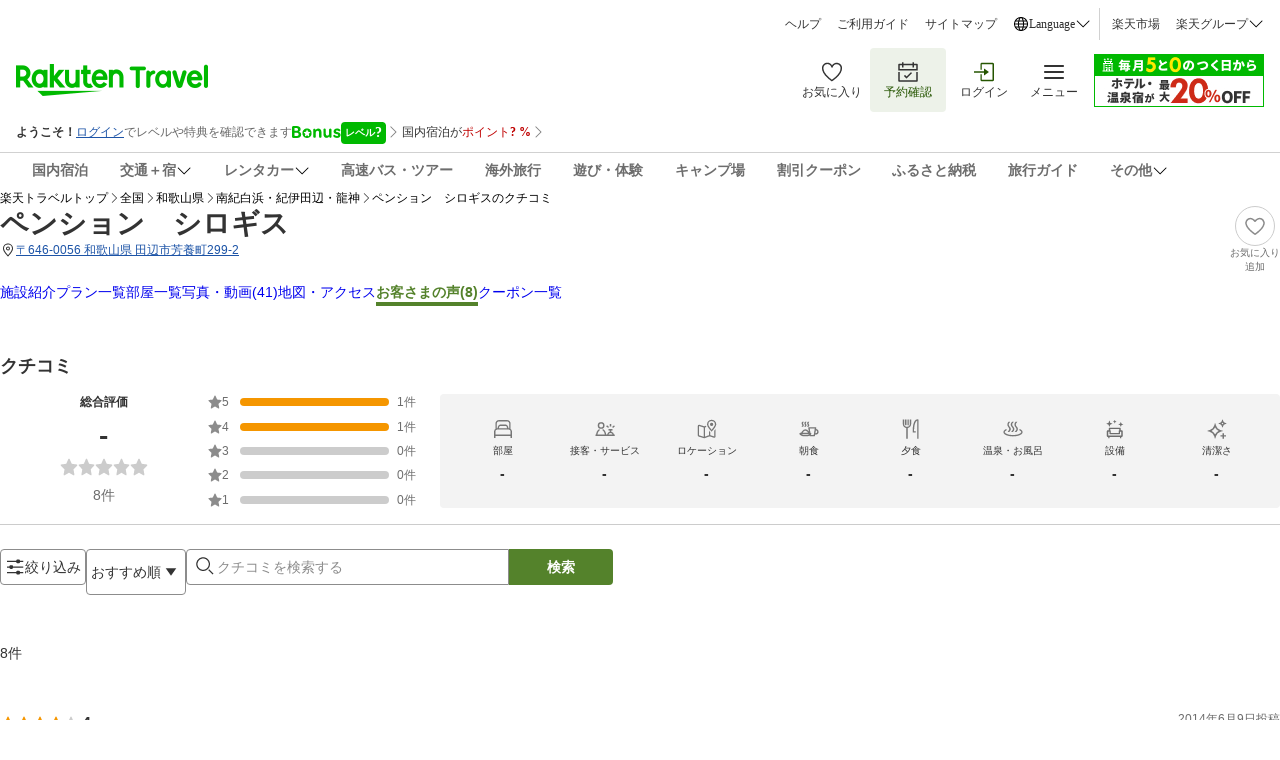

--- FILE ---
content_type: text/css
request_url: https://trv.r10s.jp/dom/review/static/1.0.3-beta-B/css/main.3babe080.css
body_size: 7520
content:
.myReviewLoader_reviewLoaderContainer__jRhKK{border-bottom:var(--rt-ref-spacing-sm-1) solid var(--rt-sys-colors-canvas)}.myReviewLoader_reviewLoaderContainer__jRhKK .myReviewLoader_userInfoSection__TL2wj{display:flex;margin-bottom:var(--rt-ref-spacing-xl-1)}@media(max-width:743px){.myReviewLoader_reviewLoaderContainer__jRhKK .myReviewLoader_userInfoSection__TL2wj{align-items:center;flex-direction:column;padding:0 var(--rt-ref-spacing-md-2)}}@media(min-width:744px)and (max-width:1024px){.myReviewLoader_reviewLoaderContainer__jRhKK .myReviewLoader_userInfoSection__TL2wj{align-items:center;flex-direction:column;padding:0 var(--rt-ref-spacing-md-2)}}.myReviewLoader_reviewLoaderContainer__jRhKK .myReviewLoader_userInfoSection__TL2wj .myReviewLoader_profilePic__YjBVg{height:150px;width:150px}@media(max-width:743px){.myReviewLoader_reviewLoaderContainer__jRhKK .myReviewLoader_userInfoSection__TL2wj .myReviewLoader_profilePic__YjBVg{height:90px;margin:var(--rt-ref-spacing-lg-2) 0;width:90px}}@media(min-width:744px)and (max-width:1024px){.myReviewLoader_reviewLoaderContainer__jRhKK .myReviewLoader_userInfoSection__TL2wj .myReviewLoader_profilePic__YjBVg{height:90px;margin:var(--rt-ref-spacing-lg-2) 0;width:90px}}.myReviewLoader_reviewLoaderContainer__jRhKK .myReviewLoader_userInfoSection__TL2wj .myReviewLoader_profileInfo__cJSBf{display:flex;flex:1 1;flex-direction:column;gap:var(--rt-ref-spacing-sm-3);margin-left:40px;padding-top:var(--rt-ref-spacing-md-3)}@media(max-width:743px){.myReviewLoader_reviewLoaderContainer__jRhKK .myReviewLoader_userInfoSection__TL2wj .myReviewLoader_profileInfo__cJSBf{align-items:center;margin:0;padding:0}}@media(min-width:744px)and (max-width:1024px){.myReviewLoader_reviewLoaderContainer__jRhKK .myReviewLoader_userInfoSection__TL2wj .myReviewLoader_profileInfo__cJSBf{align-items:center;margin:0;padding:0}}.myReviewLoader_reviewLoaderContainer__jRhKK .myReviewLoader_userInfoSection__TL2wj .myReviewLoader_profileInfo__cJSBf>div{border-radius:var(--rt-ref-radius-full);height:14px}.myReviewLoader_reviewLoaderContainer__jRhKK .myReviewLoader_userInfoSection__TL2wj .myReviewLoader_profileInfo__cJSBf .myReviewLoader_rowOne__LAaeS{width:179px}@media(max-width:743px){.myReviewLoader_reviewLoaderContainer__jRhKK .myReviewLoader_userInfoSection__TL2wj .myReviewLoader_profileInfo__cJSBf .myReviewLoader_rowOne__LAaeS{width:179px}}@media(min-width:744px)and (max-width:1024px){.myReviewLoader_reviewLoaderContainer__jRhKK .myReviewLoader_userInfoSection__TL2wj .myReviewLoader_profileInfo__cJSBf .myReviewLoader_rowOne__LAaeS{width:179px}}.myReviewLoader_reviewLoaderContainer__jRhKK .myReviewLoader_userInfoSection__TL2wj .myReviewLoader_profileInfo__cJSBf .myReviewLoader_rowTwo__7-lW9{width:100%}@media(max-width:743px){.myReviewLoader_reviewLoaderContainer__jRhKK .myReviewLoader_userInfoSection__TL2wj .myReviewLoader_profileInfo__cJSBf .myReviewLoader_rowTwo__7-lW9{display:none}}@media(min-width:744px)and (max-width:1024px){.myReviewLoader_reviewLoaderContainer__jRhKK .myReviewLoader_userInfoSection__TL2wj .myReviewLoader_profileInfo__cJSBf .myReviewLoader_rowTwo__7-lW9{display:none}}.myReviewLoader_reviewLoaderContainer__jRhKK .myReviewLoader_userInfoSection__TL2wj .myReviewLoader_profileInfo__cJSBf .myReviewLoader_rowThree__hfqM7{width:269px}.myReviewLoader_reviewLoaderContainer__jRhKK .myReviewLoader_userInfoSection__TL2wj .myReviewLoader_profileInfo__cJSBf .myReviewLoader_rowThreeSP__mTbY3{width:358px}.myReviewLoader_reviewLoaderContainer__jRhKK .myReviewLoader_userInfoSection__TL2wj .myReviewLoader_profileInfo__cJSBf .myReviewLoader_rowFour__Msbh8{display:flex;margin-top:var(--rt-ref-spacing-md-2)}@media(max-width:743px){.myReviewLoader_reviewLoaderContainer__jRhKK .myReviewLoader_userInfoSection__TL2wj .myReviewLoader_profileInfo__cJSBf .myReviewLoader_rowFour__Msbh8{margin-left:var(--rt-ref-spacing-lg-2);margin-top:var(--rt-ref-spacing-lg-1)}}@media(min-width:744px)and (max-width:1024px){.myReviewLoader_reviewLoaderContainer__jRhKK .myReviewLoader_userInfoSection__TL2wj .myReviewLoader_profileInfo__cJSBf .myReviewLoader_rowFour__Msbh8{margin-left:var(--rt-ref-spacing-lg-2);margin-top:var(--rt-ref-spacing-lg-1)}}.myReviewLoader_reviewLoaderContainer__jRhKK .myReviewLoader_userInfoSection__TL2wj .myReviewLoader_profileInfo__cJSBf .myReviewLoader_rowFour__Msbh8>div{border-radius:var(--rt-ref-radius-full);margin-right:var(--rt-ref-spacing-lg-2);width:36px}.myReviewLoader_reviewLoaderContainer__jRhKK .myReviewLoader_userInfoSection__TL2wj .myReviewLoader_profileSns__UwePx{border-radius:var(--rt-ref-radius-md);margin-left:var(--rt-ref-spacing-xl-3);width:263px}@media(max-width:743px){.myReviewLoader_reviewLoaderContainer__jRhKK .myReviewLoader_userInfoSection__TL2wj .myReviewLoader_profileSns__UwePx{display:none}}@media(min-width:744px)and (max-width:1024px){.myReviewLoader_reviewLoaderContainer__jRhKK .myReviewLoader_userInfoSection__TL2wj .myReviewLoader_profileSns__UwePx{display:none}}.myReviewLoader_reviewLoaderContainer__jRhKK .myReviewLoader_userReviewSection__vhrGO{border-top:var(--rt-ref-spacing-sm-1) solid var(--rt-sys-colors-canvas);display:flex;margin-bottom:var(--rt-ref-spacing-md-3);padding-top:var(--rt-ref-spacing-md-3)}@media(max-width:743px){.myReviewLoader_reviewLoaderContainer__jRhKK .myReviewLoader_userReviewSection__vhrGO{border-top:var(--rt-ref-spacing-sm-3) solid var(--rt-sys-colors-canvas);flex-direction:column;padding-left:var(--rt-ref-spacing-md-2);padding-top:var(--rt-ref-spacing-lg-1)}}@media(min-width:744px)and (max-width:1024px){.myReviewLoader_reviewLoaderContainer__jRhKK .myReviewLoader_userReviewSection__vhrGO{border-top:var(--rt-ref-spacing-sm-3) solid var(--rt-sys-colors-canvas);flex-direction:column;padding-left:var(--rt-ref-spacing-md-2);padding-top:var(--rt-ref-spacing-lg-1)}}.myReviewLoader_reviewLoaderContainer__jRhKK .myReviewLoader_userReviewSection__vhrGO .myReviewLoader_hotelInfo__R52Pt{margin-right:var(--rt-ref-spacing-md-2);width:365px}@media(max-width:743px){.myReviewLoader_reviewLoaderContainer__jRhKK .myReviewLoader_userReviewSection__vhrGO .myReviewLoader_hotelInfo__R52Pt{display:inline}}@media(min-width:744px)and (max-width:1024px){.myReviewLoader_reviewLoaderContainer__jRhKK .myReviewLoader_userReviewSection__vhrGO .myReviewLoader_hotelInfo__R52Pt{display:inline}}.myReviewLoader_reviewLoaderContainer__jRhKK .myReviewLoader_userReviewSection__vhrGO .myReviewLoader_hotelInfo__R52Pt .myReviewLoader_rowOne__LAaeS{display:flex}.myReviewLoader_reviewLoaderContainer__jRhKK .myReviewLoader_userReviewSection__vhrGO .myReviewLoader_hotelInfo__R52Pt .myReviewLoader_rowOne__LAaeS .myReviewLoader_hotelPicture__gTh4l{border-radius:var(--rt-ref-radius-md);height:68px;margin-bottom:var(--rt-ref-spacing-md-3);margin-right:var(--rt-ref-spacing-sm-3);width:68px}.myReviewLoader_reviewLoaderContainer__jRhKK .myReviewLoader_userReviewSection__vhrGO .myReviewLoader_hotelInfo__R52Pt .myReviewLoader_rowOne__LAaeS .myReviewLoader_hotelTitle__r7xmH>div{border-radius:var(--rt-ref-radius-full);height:14px;margin-bottom:var(--rt-ref-spacing-sm-3)}.myReviewLoader_reviewLoaderContainer__jRhKK .myReviewLoader_userReviewSection__vhrGO .myReviewLoader_hotelInfo__R52Pt .myReviewLoader_rowOne__LAaeS .myReviewLoader_hotelTitle__r7xmH .myReviewLoader_rowOne__LAaeS{width:141px}@media(max-width:743px){.myReviewLoader_reviewLoaderContainer__jRhKK .myReviewLoader_userReviewSection__vhrGO .myReviewLoader_hotelInfo__R52Pt .myReviewLoader_rowOne__LAaeS .myReviewLoader_hotelTitle__r7xmH .myReviewLoader_rowOne__LAaeS{width:282px}}@media(min-width:744px)and (max-width:1024px){.myReviewLoader_reviewLoaderContainer__jRhKK .myReviewLoader_userReviewSection__vhrGO .myReviewLoader_hotelInfo__R52Pt .myReviewLoader_rowOne__LAaeS .myReviewLoader_hotelTitle__r7xmH .myReviewLoader_rowOne__LAaeS{width:282px}}.myReviewLoader_reviewLoaderContainer__jRhKK .myReviewLoader_userReviewSection__vhrGO .myReviewLoader_hotelInfo__R52Pt .myReviewLoader_rowOne__LAaeS .myReviewLoader_hotelTitle__r7xmH .myReviewLoader_rowTwo__7-lW9{width:194px}@media(max-width:743px){.myReviewLoader_reviewLoaderContainer__jRhKK .myReviewLoader_userReviewSection__vhrGO .myReviewLoader_hotelInfo__R52Pt .myReviewLoader_rowOne__LAaeS .myReviewLoader_hotelTitle__r7xmH .myReviewLoader_rowTwo__7-lW9{width:141px}}@media(min-width:744px)and (max-width:1024px){.myReviewLoader_reviewLoaderContainer__jRhKK .myReviewLoader_userReviewSection__vhrGO .myReviewLoader_hotelInfo__R52Pt .myReviewLoader_rowOne__LAaeS .myReviewLoader_hotelTitle__r7xmH .myReviewLoader_rowTwo__7-lW9{width:141px}}.myReviewLoader_reviewLoaderContainer__jRhKK .myReviewLoader_userReviewSection__vhrGO .myReviewLoader_hotelInfo__R52Pt .myReviewLoader_rowTwo__7-lW9>div{border-radius:var(--rt-ref-radius-full);height:14px;margin-bottom:var(--rt-ref-spacing-sm-3)}@media(max-width:743px){.myReviewLoader_reviewLoaderContainer__jRhKK .myReviewLoader_userReviewSection__vhrGO .myReviewLoader_hotelInfo__R52Pt .myReviewLoader_rowTwo__7-lW9>div{display:none}}@media(min-width:744px)and (max-width:1024px){.myReviewLoader_reviewLoaderContainer__jRhKK .myReviewLoader_userReviewSection__vhrGO .myReviewLoader_hotelInfo__R52Pt .myReviewLoader_rowTwo__7-lW9>div{display:none}}.myReviewLoader_reviewLoaderContainer__jRhKK .myReviewLoader_userReviewSection__vhrGO .myReviewLoader_hotelInfo__R52Pt .myReviewLoader_rowTwo__7-lW9 .myReviewLoader_rowOne__LAaeS{width:68px}.myReviewLoader_reviewLoaderContainer__jRhKK .myReviewLoader_userReviewSection__vhrGO .myReviewLoader_hotelInfo__R52Pt .myReviewLoader_rowTwo__7-lW9 .myReviewLoader_rowTwo__7-lW9{width:296px}.myReviewLoader_reviewLoaderContainer__jRhKK .myReviewLoader_userReviewSection__vhrGO .myReviewLoader_reviewInfo__\+1mhK{flex:1 1}.myReviewLoader_reviewLoaderContainer__jRhKK .myReviewLoader_userReviewSection__vhrGO .myReviewLoader_reviewInfo__\+1mhK .myReviewLoader_starContainer__BhWMW{align-items:center;display:flex}.myReviewLoader_reviewLoaderContainer__jRhKK .myReviewLoader_userReviewSection__vhrGO .myReviewLoader_reviewInfo__\+1mhK .myReviewLoader_starContainer__BhWMW .myReviewLoader_loadingStar__ABQnU>path{fill:var(--rt-sys-colors-canvas)}.myReviewLoader_reviewLoaderContainer__jRhKK .myReviewLoader_userReviewSection__vhrGO .myReviewLoader_reviewInfo__\+1mhK .myReviewLoader_starContainer__BhWMW .myReviewLoader_rowOne__LAaeS{margin-left:var(--rt-ref-spacing-sm-2);width:90px}@media(min-width:1025px){.myReviewLoader_reviewLoaderContainer__jRhKK .myReviewLoader_userReviewSection__vhrGO .myReviewLoader_reviewInfo__\+1mhK .myReviewLoader_starContainer__BhWMW .myReviewLoader_rowOne__LAaeS{display:none}}.myReviewLoader_reviewLoaderContainer__jRhKK .myReviewLoader_userReviewSection__vhrGO .myReviewLoader_reviewInfo__\+1mhK .myReviewLoader_rowOne__LAaeS{background-color:var(--rt-sys-colors-canvas);height:14px;margin:var(--rt-ref-spacing-sm-3) 0;width:222px}@media(max-width:743px){.myReviewLoader_reviewLoaderContainer__jRhKK .myReviewLoader_userReviewSection__vhrGO .myReviewLoader_reviewInfo__\+1mhK .myReviewLoader_rowOne__LAaeS{width:179px}}@media(min-width:744px)and (max-width:1024px){.myReviewLoader_reviewLoaderContainer__jRhKK .myReviewLoader_userReviewSection__vhrGO .myReviewLoader_reviewInfo__\+1mhK .myReviewLoader_rowOne__LAaeS{width:179px}}.myReviewLoader_reviewLoaderContainer__jRhKK .myReviewLoader_userReviewSection__vhrGO .myReviewLoader_reviewInfo__\+1mhK .myReviewLoader_reviewPicSection__hqx4T{display:flex;overflow:hidden;padding-top:var(--rt-ref-spacing-sm-3)}.myReviewLoader_reviewLoaderContainer__jRhKK .myReviewLoader_userReviewSection__vhrGO .myReviewLoader_reviewInfo__\+1mhK .myReviewLoader_reviewPicSection__hqx4T .myReviewLoader_pics__nyZAZ{border-radius:var(--rt-ref-radius-md);height:144px;margin-right:var(--rt-ref-spacing-sm-3);width:144px}@media(max-width:743px){.myReviewLoader_reviewLoaderContainer__jRhKK .myReviewLoader_userReviewSection__vhrGO .myReviewLoader_reviewInfo__\+1mhK .myReviewLoader_reviewPicSection__hqx4T .myReviewLoader_pics__nyZAZ{display:none}}@media(min-width:744px)and (max-width:1024px){.myReviewLoader_reviewLoaderContainer__jRhKK .myReviewLoader_userReviewSection__vhrGO .myReviewLoader_reviewInfo__\+1mhK .myReviewLoader_reviewPicSection__hqx4T .myReviewLoader_pics__nyZAZ{display:none}}.myReviewLoader_reviewLoaderContainer__jRhKK .myReviewLoader_userReviewSection__vhrGO .myReviewLoader_reviewInfo__\+1mhK .myReviewLoader_row2__oV7UA{margin-top:var(--rt-ref-spacing-md-2);max-width:692px}@media(max-width:743px){.myReviewLoader_reviewLoaderContainer__jRhKK .myReviewLoader_userReviewSection__vhrGO .myReviewLoader_reviewInfo__\+1mhK .myReviewLoader_row2__oV7UA{width:179px}}@media(min-width:744px)and (max-width:1024px){.myReviewLoader_reviewLoaderContainer__jRhKK .myReviewLoader_userReviewSection__vhrGO .myReviewLoader_reviewInfo__\+1mhK .myReviewLoader_row2__oV7UA{width:179px}}.myReviewLoader_reviewLoaderContainer__jRhKK .myReviewLoader_userReviewSection__vhrGO .myReviewLoader_reviewInfo__\+1mhK .myReviewLoader_row3__lq5vq{margin-top:var(--rt-ref-spacing-sm-3);width:296px}@media(max-width:743px){.myReviewLoader_reviewLoaderContainer__jRhKK .myReviewLoader_userReviewSection__vhrGO .myReviewLoader_reviewInfo__\+1mhK .myReviewLoader_row3__lq5vq{width:358px}}@media(min-width:744px)and (max-width:1024px){.myReviewLoader_reviewLoaderContainer__jRhKK .myReviewLoader_userReviewSection__vhrGO .myReviewLoader_reviewInfo__\+1mhK .myReviewLoader_row3__lq5vq{width:358px}}.myReviewLoader_reviewLoaderContainer__jRhKK .myReviewLoader_userReviewSection__vhrGO .myReviewLoader_reviewInfo__\+1mhK .myReviewLoader_row4SP__gUBZq{margin-top:var(--rt-ref-spacing-sm-3);width:269px}.myReviewLoader_reviewLoaderContainer__jRhKK .myReviewLoader_userReviewSection__vhrGO .myReviewLoader_reviewInfo__\+1mhK .myReviewLoader_row4__lBNKI{margin-top:var(--rt-ref-spacing-sm-3);width:448px}@media(max-width:743px){.myReviewLoader_reviewLoaderContainer__jRhKK .myReviewLoader_userReviewSection__vhrGO .myReviewLoader_reviewInfo__\+1mhK .myReviewLoader_row4__lBNKI{width:358px}}@media(min-width:744px)and (max-width:1024px){.myReviewLoader_reviewLoaderContainer__jRhKK .myReviewLoader_userReviewSection__vhrGO .myReviewLoader_reviewInfo__\+1mhK .myReviewLoader_row4__lBNKI{width:358px}}.myReviewLoader_reviewLoaderContainer__jRhKK .myReviewLoader_userReviewSection__vhrGO .myReviewLoader_reviewInfo__\+1mhK .myReviewLoader_row5__I7JlV{margin-top:var(--rt-ref-spacing-sm-3);width:296px}@media(max-width:743px){.myReviewLoader_reviewLoaderContainer__jRhKK .myReviewLoader_userReviewSection__vhrGO .myReviewLoader_reviewInfo__\+1mhK .myReviewLoader_row5__I7JlV{width:269px}}@media(min-width:744px)and (max-width:1024px){.myReviewLoader_reviewLoaderContainer__jRhKK .myReviewLoader_userReviewSection__vhrGO .myReviewLoader_reviewInfo__\+1mhK .myReviewLoader_row5__I7JlV{width:269px}}.myReviewLoader_reviewLoaderContainer__jRhKK .myReviewLoader_userReviewSection__vhrGO .myReviewLoader_reviewInfo__\+1mhK .myReviewLoader_row6__\+Mqwa{margin-top:var(--rt-ref-spacing-md-2);width:600px}@media(max-width:743px){.myReviewLoader_reviewLoaderContainer__jRhKK .myReviewLoader_userReviewSection__vhrGO .myReviewLoader_reviewInfo__\+1mhK .myReviewLoader_row6__\+Mqwa{width:269px}}@media(min-width:744px)and (max-width:1024px){.myReviewLoader_reviewLoaderContainer__jRhKK .myReviewLoader_userReviewSection__vhrGO .myReviewLoader_reviewInfo__\+1mhK .myReviewLoader_row6__\+Mqwa{width:269px}}.myReviewLoader_reviewLoaderContainer__jRhKK .myReviewLoader_userReviewSection__vhrGO .myReviewLoader_reviewInfo__\+1mhK .myReviewLoader_row7__rqJtW{margin-top:var(--rt-ref-spacing-sm-3);width:106px}@media(max-width:743px){.myReviewLoader_reviewLoaderContainer__jRhKK .myReviewLoader_userReviewSection__vhrGO .myReviewLoader_reviewInfo__\+1mhK .myReviewLoader_row7__rqJtW{width:179px}}@media(min-width:744px)and (max-width:1024px){.myReviewLoader_reviewLoaderContainer__jRhKK .myReviewLoader_userReviewSection__vhrGO .myReviewLoader_reviewInfo__\+1mhK .myReviewLoader_row7__rqJtW{width:179px}}.myReviewLoader_reviewLoaderContainer__jRhKK .myReviewLoader_userReviewSection__vhrGO .myReviewLoader_reviewInfo__\+1mhK .myReviewLoader_row8__7igCj{border-radius:var(--rt-ref-radius-md);height:74px;margin-top:var(--rt-ref-spacing-md-2);max-width:100%}@media(max-width:743px){.myReviewLoader_reviewLoaderContainer__jRhKK .myReviewLoader_userReviewSection__vhrGO .myReviewLoader_reviewInfo__\+1mhK .myReviewLoader_row8__7igCj{border-radius:var(--rt-ref-radius-full);height:14px;width:106px}}@media(min-width:744px)and (max-width:1024px){.myReviewLoader_reviewLoaderContainer__jRhKK .myReviewLoader_userReviewSection__vhrGO .myReviewLoader_reviewInfo__\+1mhK .myReviewLoader_row8__7igCj{border-radius:var(--rt-ref-radius-full);height:14px;width:106px}}.myReviewLoader_picsContainerSP__hr1L\+{display:flex}.myReviewLoader_group__sOYAP{display:flex;gap:var(--rt-ref-spacing-sm-3);margin-left:var(--rt-ref-spacing-sm-3)}.myReviewLoader_group__sOYAP:first-child{margin-left:0}.myReviewLoader_largeBox__xRBiE{border-radius:var(--rt-ref-radius-md);height:220px;width:160px}.myReviewLoader_smallBoxes__LA3iO{display:flex;flex-direction:column;gap:var(--rt-ref-spacing-sm-3)}.myReviewLoader_smallBoxes__LA3iO .myReviewLoader_smallBox__W90lR{border-radius:var(--rt-ref-radius-md);flex:1 1;height:106px;width:106px}.myReviewLoader_bgLoader__0zJ4J{background-color:var(--rt-sys-colors-canvas)}.myReviewLoader_borderRadiusFull__TanhS{border-radius:var(--rt-ref-radius-full);min-height:14px}@keyframes postReviewSkeleton_skeleton-animation__uhIoG{0%{transform:translateX(-100%)}to{transform:translateX(100%)}}.postReviewSkeleton_loadingStar__lMmAO path{fill:var(--rt-sys-colors-canvas)}html :has(.postReviewSkeleton_layout__L0FrN){background-color:var(--rt-sys-colors-canvas);height:unset}.postReviewSkeleton_layout__L0FrN{display:flex;flex-direction:column;margin-inline:auto;row-gap:var(--rt-ref-spacing-sm-3)}@media(min-width:1025px){.postReviewSkeleton_layout__L0FrN{background:var(--rt-sys-colors-background);row-gap:0;width:937px}}.postReviewSkeleton_pageContents__mT-\+b.postReviewSkeleton_pageContents__mT-\+b{background:var(--rt-sys-colors-canvas);display:flex;flex-direction:column;margin-inline:auto;row-gap:var(--rt-ref-spacing-sm-3);width:100%}@media(min-width:1025px){.postReviewSkeleton_pageContents__mT-\+b.postReviewSkeleton_pageContents__mT-\+b{row-gap:0;width:746px}}.postReviewSkeleton_section__t3lbi{background:var(--rt-sys-colors-background);background-clip:padding-box;height:auto;margin:auto;padding:var(--rt-ref-spacing-lg-1) var(--rt-ref-spacing-md-2);position:relative;width:100%;z-index:1}.postReviewSkeleton_section__t3lbi:last-of-type{padding-bottom:var(--rt-ref-spacing-lg-2)}.postReviewSkeleton_section__t3lbi:first-of-type{padding-top:var(--rt-ref-spacing-lg-2)}@media(min-width:1025px){.postReviewSkeleton_section__t3lbi{border-top:1px solid var(--rt-sys-colors-outline);padding:var(--rt-ref-spacing-md-3) 0}.postReviewSkeleton_section__t3lbi:first-of-type{border-color:var(--rt-sys-colors-background)}}.postReviewSkeleton_flexWrapper__fab0I{display:flex;justify-content:space-between}.postReviewSkeleton_title__JAzWL{background-color:var(--rt-sys-colors-canvas-high);border-radius:var(--rt-ref-radius-full);height:14px;margin-inline:auto;margin-bottom:var(--rt-ref-spacing-lg-2);overflow:hidden;position:relative;width:170px}.postReviewSkeleton_title__JAzWL:before{animation:postReviewSkeleton_skeleton-animation__uhIoG 1.2s linear infinite;background:linear-gradient(90deg,transparent,var(--rt-sys-colors-canvas),transparent);content:"";display:block;height:100%;left:0;position:absolute;top:0;width:100%}@media(min-width:1025px){.postReviewSkeleton_title__JAzWL{height:14px;width:269px}}.postReviewSkeleton_reservationCard__ZU0JL{background-color:var(--rt-sys-colors-canvas-high);border-radius:var(--rt-ref-radius-md);height:98px;margin-inline:auto;margin-bottom:var(--rt-ref-spacing-lg-2);overflow:hidden;position:relative;width:auto}.postReviewSkeleton_reservationCard__ZU0JL:before{animation:postReviewSkeleton_skeleton-animation__uhIoG 1.2s linear infinite;background:linear-gradient(90deg,transparent,var(--rt-sys-colors-canvas),transparent);content:"";display:block;height:100%;left:0;position:absolute;top:0;width:100%}@media(min-width:1025px){.postReviewSkeleton_reservationCard__ZU0JL{height:200px;width:100%}}.postReviewSkeleton_ratingLabel__81JUm{background-color:var(--rt-sys-colors-canvas-high);border-radius:var(--rt-ref-radius-full);height:14px;margin:auto 0;overflow:hidden;position:relative;width:90px}.postReviewSkeleton_ratingLabel__81JUm:before{animation:postReviewSkeleton_skeleton-animation__uhIoG 1.2s linear infinite;background:linear-gradient(90deg,transparent,var(--rt-sys-colors-canvas),transparent);content:"";display:block;height:100%;left:0;position:absolute;top:0;width:100%}.postReviewSkeleton_starList__jLDfH{align-items:flex-start;display:flex;flex:1 0;justify-content:space-between;max-width:420px;width:100%}.postReviewSkeleton_overallScore__ZSITS{border-bottom:1px solid var(--rt-sys-colors-outline);display:flex;flex-direction:column;gap:var(--rt-ref-spacing-md-1);justify-content:space-between;padding-bottom:var(--rt-ref-spacing-lg-2)}@media(min-width:1025px){.postReviewSkeleton_overallScore__ZSITS{flex-direction:row}}.postReviewSkeleton_categoryScoresWrapper__LwFDc{display:flex;flex-direction:column;gap:var(--rt-ref-spacing-lg-1);justify-content:space-between;padding:var(--rt-ref-spacing-md-2) 0}.postReviewSkeleton_categoryScores__z1rWa{display:flex;flex-direction:row;gap:var(--rt-ref-spacing-md-1);justify-content:space-between}.postReviewSkeleton_mediaTitle__dg6tH{background-color:var(--rt-sys-colors-canvas-high);border-radius:var(--rt-ref-radius-full);height:14px;margin-bottom:var(--rt-ref-spacing-sm-3);overflow:hidden;position:relative;width:179px}.postReviewSkeleton_mediaTitle__dg6tH:before{animation:postReviewSkeleton_skeleton-animation__uhIoG 1.2s linear infinite;background:linear-gradient(90deg,transparent,var(--rt-sys-colors-canvas),transparent);content:"";display:block;height:100%;left:0;position:absolute;top:0;width:100%}.postReviewSkeleton_mediaDescription__iaVB\+{background-color:var(--rt-sys-colors-canvas-high);border-radius:var(--rt-ref-radius-full);height:14px;margin-bottom:var(--rt-ref-spacing-md-2);overflow:hidden;position:relative;width:100%}.postReviewSkeleton_mediaDescription__iaVB\+:before{animation:postReviewSkeleton_skeleton-animation__uhIoG 1.2s linear infinite;background:linear-gradient(90deg,transparent,var(--rt-sys-colors-canvas),transparent);content:"";display:block;height:100%;left:0;position:absolute;top:0;width:100%}.postReviewSkeleton_mediaWrapper__VoPrn{align-items:center;display:flex;justify-content:space-between}.postReviewSkeleton_media__4J\+hl{background-color:var(--rt-sys-colors-canvas-high);border-radius:var(--rt-ref-radius-md);height:114px;overflow:hidden;position:relative;width:114px}.postReviewSkeleton_media__4J\+hl:before{animation:postReviewSkeleton_skeleton-animation__uhIoG 1.2s linear infinite;background:linear-gradient(90deg,transparent,var(--rt-sys-colors-canvas),transparent);content:"";display:block;height:100%;left:0;position:absolute;top:0;width:100%}.postReviewSkeleton_media__4J\+hl:nth-of-type(n+4){display:none}@media(min-width:1025px){.postReviewSkeleton_media__4J\+hl:nth-of-type(n+4){display:block}}.postReviewSkeleton_longLabel__EGt5V{background-color:var(--rt-sys-colors-canvas-high);border-radius:var(--rt-ref-radius-full);height:14px;overflow:hidden;position:relative;width:100%}.postReviewSkeleton_longLabel__EGt5V:before{animation:postReviewSkeleton_skeleton-animation__uhIoG 1.2s linear infinite;background:linear-gradient(90deg,transparent,var(--rt-sys-colors-canvas),transparent);content:"";display:block;height:100%;left:0;position:absolute;top:0;width:100%}.postReviewSkeleton_halfLabel__VLU-F{background-color:var(--rt-sys-colors-canvas-high);border-radius:var(--rt-ref-radius-full);height:14px;overflow:hidden;position:relative;width:50%}.postReviewSkeleton_halfLabel__VLU-F:before{animation:postReviewSkeleton_skeleton-animation__uhIoG 1.2s linear infinite;background:linear-gradient(90deg,transparent,var(--rt-sys-colors-canvas),transparent);content:"";display:block;height:100%;left:0;position:absolute;top:0;width:100%}.postReviewSkeleton_mediumLabel__eGZ7N{background-color:var(--rt-sys-colors-canvas-high);border-radius:var(--rt-ref-radius-full);height:14px;overflow:hidden;position:relative;width:143px}.postReviewSkeleton_mediumLabel__eGZ7N:before{animation:postReviewSkeleton_skeleton-animation__uhIoG 1.2s linear infinite;background:linear-gradient(90deg,transparent,var(--rt-sys-colors-canvas),transparent);content:"";display:block;height:100%;left:0;position:absolute;top:0;width:100%}.postReviewSkeleton_smallLabel__\+lNYB{background-color:var(--rt-sys-colors-canvas-high);border-radius:var(--rt-ref-radius-full);height:14px;overflow:hidden;position:relative;width:68px}.postReviewSkeleton_smallLabel__\+lNYB:before{animation:postReviewSkeleton_skeleton-animation__uhIoG 1.2s linear infinite;background:linear-gradient(90deg,transparent,var(--rt-sys-colors-canvas),transparent);content:"";display:block;height:100%;left:0;position:absolute;top:0;width:100%}.postReviewSkeleton_commentHeaderWrapper__hGwdf{margin-bottom:var(--rt-ref-spacing-md-2)}.postReviewSkeleton_commentForm__CskK1{background-color:var(--rt-sys-colors-canvas-high);border-radius:var(--rt-ref-radius-md);height:134px;margin-bottom:var(--rt-ref-spacing-lg-2);overflow:hidden;position:relative;width:100%}.postReviewSkeleton_commentForm__CskK1:before{animation:postReviewSkeleton_skeleton-animation__uhIoG 1.2s linear infinite;background:linear-gradient(90deg,transparent,var(--rt-sys-colors-canvas),transparent);content:"";display:block;height:100%;left:0;position:absolute;top:0;width:100%}.postReviewSkeleton_titleLabel__VjOK8{background-color:var(--rt-sys-colors-canvas-high);border-radius:var(--rt-ref-radius-full);height:14px;margin-bottom:var(--rt-ref-spacing-md-1);overflow:hidden;position:relative;width:143px}.postReviewSkeleton_titleLabel__VjOK8:before{animation:postReviewSkeleton_skeleton-animation__uhIoG 1.2s linear infinite;background:linear-gradient(90deg,transparent,var(--rt-sys-colors-canvas),transparent);content:"";display:block;height:100%;left:0;position:absolute;top:0;width:100%}.postReviewSkeleton_titleForm__h8ez5{background-color:var(--rt-sys-colors-canvas-high);border-radius:var(--rt-ref-radius-md);height:48px;overflow:hidden;position:relative;width:100%}.postReviewSkeleton_titleForm__h8ez5:before{animation:postReviewSkeleton_skeleton-animation__uhIoG 1.2s linear infinite;background:linear-gradient(90deg,transparent,var(--rt-sys-colors-canvas),transparent);content:"";display:block;height:100%;left:0;position:absolute;top:0;width:100%}.postReviewSkeleton_loadingChip__01\+Ng{background-color:var(--rt-sys-colors-canvas-high);border-radius:var(--rt-ref-radius-full);height:40px;overflow:hidden;position:relative;width:112px}.postReviewSkeleton_loadingChip__01\+Ng:before{animation:postReviewSkeleton_skeleton-animation__uhIoG 1.2s linear infinite;background:linear-gradient(90deg,transparent,var(--rt-sys-colors-canvas),transparent);content:"";display:block;height:100%;left:0;position:absolute;top:0;width:100%}.postReviewSkeleton_chipList__vSfX6{display:flex;flex-wrap:wrap;gap:var(--rt-ref-spacing-sm-3)}.postReviewSkeleton_chipList__vSfX6:not(:last-child){margin-bottom:var(--rt-ref-spacing-lg-2)}@media(min-width:1025px){.postReviewSkeleton_chipList__vSfX6:not(:last-child){margin-bottom:var(--rt-ref-spacing-md-3)}}.postReviewSkeleton_profileLabel__ftwY9{background-color:var(--rt-sys-colors-canvas-high);border-radius:var(--rt-ref-radius-full);height:14px;margin-bottom:var(--rt-ref-spacing-md-2);overflow:hidden;position:relative;width:68px}.postReviewSkeleton_profileLabel__ftwY9:before{animation:postReviewSkeleton_skeleton-animation__uhIoG 1.2s linear infinite;background:linear-gradient(90deg,transparent,var(--rt-sys-colors-canvas),transparent);content:"";display:block;height:100%;left:0;position:absolute;top:0;width:100%}.postReviewSkeleton_profileWrapper__pnVb4{align-items:center;align-self:stretch;display:flex;justify-content:space-between;margin-bottom:var(--rt-ref-spacing-md-2)}.postReviewSkeleton_profileIcon__iIdXP{background-color:var(--rt-sys-colors-canvas-high);border-radius:var(--rt-ref-radius-full);height:36px;margin-right:var(--rt-ref-spacing-sm-3);overflow:hidden;position:relative;width:36px}.postReviewSkeleton_profileIcon__iIdXP:before{animation:postReviewSkeleton_skeleton-animation__uhIoG 1.2s linear infinite;background:linear-gradient(90deg,transparent,var(--rt-sys-colors-canvas),transparent);content:"";display:block;height:100%;left:0;position:absolute;top:0;width:100%}.postReviewSkeleton_profileName__zbYFM{background-color:var(--rt-sys-colors-canvas-high);border-radius:var(--rt-ref-radius-full);height:14px;margin:auto 0;overflow:hidden;position:relative;width:143px}.postReviewSkeleton_profileName__zbYFM:before{animation:postReviewSkeleton_skeleton-animation__uhIoG 1.2s linear infinite;background:linear-gradient(90deg,transparent,var(--rt-sys-colors-canvas),transparent);content:"";display:block;height:100%;left:0;position:absolute;top:0;width:100%}.postReviewSkeleton_policyWrapper__YfiaL{display:flex;flex-direction:column;gap:var(--rt-ref-spacing-sm-3);margin-bottom:var(--rt-ref-spacing-md-2)}.providerReviewSkeleton_reviewLoaderContainer__qk36d{border-bottom:var(--rt-ref-spacing-sm-1) solid var(--rt-sys-colors-canvas);margin:0 auto;max-width:1128px}.providerReviewSkeleton_hotelInfoRow__wvNd4{grid-gap:var(--rt-ref-spacing-sm-3);align-items:center;display:grid;gap:var(--rt-ref-spacing-sm-3);grid-template-columns:1fr 7fr}.providerReviewSkeleton_hotelPicture__\+KTEn{border-radius:var(--rt-ref-spacing-xl-3);height:46px;width:46px}.providerReviewSkeleton_hotelTitle__nRgxc{grid-gap:var(--rt-ref-spacing-sm-2);display:grid;flex-direction:column;gap:var(--rt-ref-spacing-sm-2)}.providerReviewSkeleton_rowOne__Tj9V5{border-radius:var(--rt-ref-radius-full);height:14px;width:50%}.providerReviewSkeleton_rowTwo__6q-9l{border-radius:var(--rt-ref-radius-full);height:14px;width:100%}.providerReviewSkeleton_starContainer__2Fy96{align-items:center;display:flex;gap:var(--rt-ref-spacing-sm-2);margin-bottom:var(--rt-ref-spacing-sm-3)}.providerReviewSkeleton_loadingStar__Hahm4 path,.providerReviewSkeleton_starIcon__uvFK\+ path{fill:var(--rt-sys-colors-canvas)}.providerReviewSkeleton_starRow__vtj5p{border-radius:var(--rt-ref-radius-full);height:14px;margin-left:var(--rt-ref-spacing-sm-3);width:30%}.providerReviewSkeleton_starRowTwo__4-o8L{background-color:var(--rt-sys-colors-canvas);border-radius:var(--rt-ref-radius-full);height:14px;width:80%}.providerReviewSkeleton_reviewInfo__yN0j0{display:grid;grid-template-rows:repeat(4,auto);margin-bottom:var(--rt-ref-spacing-md-2)}.providerReviewSkeleton_reviewPicSection__h6RQf{display:flex;margin-bottom:var(--rt-ref-spacing-md-2);overflow:hidden;padding-top:var(--rt-ref-spacing-sm-3)}.providerReviewSkeleton_group__Ygvpu{grid-gap:var(--rt-ref-spacing-sm-3);display:grid;gap:var(--rt-ref-spacing-sm-3);grid-template-columns:auto auto}.providerReviewSkeleton_largeBox__2gRV6{border-radius:var(--rt-ref-radius-md);height:144px;width:144px}.providerReviewSkeleton_smallBoxes__TCGNE{grid-gap:var(--rt-ref-spacing-sm-2);display:grid;gap:var(--rt-ref-spacing-sm-2)}.providerReviewSkeleton_smallBox__cQb58{border-radius:var(--rt-ref-radius-md);height:68px;width:68px}.providerReviewSkeleton_pics__oqZrd{border-radius:var(--rt-ref-radius-md);height:144px;margin-right:var(--rt-ref-spacing-sm-3);width:144px}@media(max-width:743px){.providerReviewSkeleton_pics__oqZrd{display:none}}@media(min-width:744px)and (max-width:1024px){.providerReviewSkeleton_pics__oqZrd{display:none}}.providerReviewSkeleton_row2__U0ojw{width:50%}.providerReviewSkeleton_row3__GP6PS,.providerReviewSkeleton_row4__gNmKK{width:100%}.providerReviewSkeleton_row5__KhASo,.providerReviewSkeleton_row6__bYumy{width:80%}.providerReviewSkeleton_row7__rMYb5{width:55%}.providerReviewSkeleton_row8__7ALHj{width:28%}.providerReviewSkeleton_row2__U0ojw,.providerReviewSkeleton_row3__GP6PS,.providerReviewSkeleton_row4__gNmKK,.providerReviewSkeleton_row5__KhASo,.providerReviewSkeleton_row6__bYumy,.providerReviewSkeleton_row7__rMYb5{border-radius:var(--rt-ref-radius-full);height:14px;margin:var(--rt-ref-spacing-sm-3) 0}.providerReviewSkeleton_row5__KhASo,.providerReviewSkeleton_row7__rMYb5{margin-bottom:var(--rt-ref-spacing-md-2)}.providerReviewSkeleton_row8__7ALHj{border-radius:var(--rt-ref-radius-full);height:14px}.providerReviewSkeleton_reviewTextSection__2hsbF{gap:var(--rt-ref-spacing-md-2)}.providerReviewSkeleton_userReviewSection__oT2S7{grid-gap:var(--rt-ref-spacing-md-3);display:grid;gap:var(--rt-ref-spacing-md-3);grid-template-columns:1fr;margin-inline:var(--rt-ref-spacing-md-1);padding-top:var(--rt-ref-spacing-md-2)}@media(min-width:1025px){.providerReviewSkeleton_userReviewSection__oT2S7{margin-inline:0}}.providerReviewSkeleton_picsContainerSP__iiglX{display:flex}.providerReviewSkeleton_picsContainerSP__iiglX .providerReviewSkeleton_group__Ygvpu{display:flex;gap:var(--rt-ref-spacing-sm-3);margin-left:var(--rt-ref-spacing-sm-3)}.providerReviewSkeleton_picsContainerSP__iiglX .providerReviewSkeleton_group__Ygvpu:first-child{margin-left:0}.providerReviewSkeleton_picsContainerSP__iiglX .providerReviewSkeleton_group__Ygvpu .providerReviewSkeleton_largeBox__2gRV6{border-radius:var(--rt-ref-radius-md);height:220px;width:160px}.providerReviewSkeleton_picsContainerSP__iiglX .providerReviewSkeleton_group__Ygvpu .providerReviewSkeleton_smallBoxes__TCGNE{display:flex;flex-direction:column;gap:var(--rt-ref-spacing-sm-3)}.providerReviewSkeleton_picsContainerSP__iiglX .providerReviewSkeleton_group__Ygvpu .providerReviewSkeleton_smallBoxes__TCGNE .providerReviewSkeleton_smallBox__cQb58{border-radius:var(--rt-ref-radius-md);flex:1 1;height:106px;width:106px}.providerReviewSkeleton_skeletonWrapper__QMEDJ{display:flex;flex-direction:column;margin:var(--rt-ref-spacing-md-3) var(--rt-ref-spacing-md-1)}.providerReviewSkeleton_skeletonFirstSection__Jz\+-l{display:flex;flex-wrap:wrap;justify-content:center}.providerReviewSkeleton_skeletonOverallScoreSection__GmLOE{margin:0 var(--rt-ref-spacing-lg-2);padding:var(--rt-ref-spacing-md-2) 0;text-align:center}.providerReviewSkeleton_starRating__VVlm9{justify-content:center;margin:var(--rt-ref-spacing-md-1) 0}.providerReviewSkeleton_starRating__VVlm9 path{fill:var(--rt-sys-colors-canvas)}.providerReviewSkeleton_skeletonReviewCount__r3gKC,.providerReviewSkeleton_skeletonTitle__ZyduI{background-color:var(--rt-sys-colors-canvas);border-radius:var(--rt-ref-spacing-xl-3);height:14px;width:90px}.providerReviewSkeleton_skeletonScore__kKKxs{background-color:var(--rt-sys-colors-canvas);border-radius:var(--rt-ref-spacing-xl-3);height:var(--rt-ref-spacing-md-3)}.providerReviewSkeleton_skeletonScoreDistributionSection__Z5ZQv{padding-left:var(--rt-ref-spacing-sm-1);width:50%}@media(min-width:1025px){.providerReviewSkeleton_skeletonScoreDistributionSection__Z5ZQv{width:25%}}.providerReviewSkeleton_skeletonRatingRow__xUf00{align-items:center;display:flex;gap:var(--rt-ref-spacing-sm-3);margin-bottom:var(--rt-ref-spacing-sm-3)}.providerReviewSkeleton_skeletonBar__0Sptz,.providerReviewSkeleton_skeletonStars__oua7N{background-color:var(--rt-sys-colors-canvas);border-radius:var(--rt-ref-spacing-sm-2);height:10px;max-width:163px}.providerReviewSkeleton_skeletonStars__oua7N{width:50px}.providerReviewSkeleton_skeletonBar__0Sptz{flex:3 1;height:10px}.providerReviewSkeleton_skeletonCategoryScore__tWuxB{align-items:center;display:grid;grid-template-columns:repeat(11,auto);margin-top:var(--rt-ref-spacing-lg-1)}.providerReviewSkeleton_gridItem__hYtw5{align-items:center;display:flex;justify-content:center}.providerReviewSkeleton_skeletonCategoryBox__FOvKA{background-color:var(--rt-sys-colors-canvas);border-radius:var(--rt-ref-spacing-xl-3);height:14px;margin:0 var(--rt-ref-spacing-md-2);width:26.5px}.providerReviewSkeleton_divider__IawiT{height:30px;width:1px}.providerReviewSkeleton_contentSection__rspkp,.providerReviewSkeleton_divider__IawiT{background-color:var(--rt-sys-colors-canvas)}.providerReviewSkeleton_disableLineInSp__9ikOi{display:none}.providerReviewSkeleton_aiSection__AhUIK{background-color:var(--rt-sys-colors-canvas);border-radius:var(--rt-ref-spacing-sm-2);display:flex;flex-direction:column;height:100px;margin-inline:var(--rt-ref-spacing-md-1)}@media(min-width:1025px){.providerReviewSkeleton_aiSection__AhUIK{margin-inline:0}}.providerReviewSkeleton_filterSectionContainer__zMqy0{margin-inline:var(--rt-ref-spacing-md-1)}@media(min-width:1025px){.providerReviewSkeleton_filterSectionContainer__zMqy0{margin-inline:0}}.providerReviewSkeleton_filterSection__FXNfM{display:grid;grid-template-columns:1fr 2fr 2fr;margin:var(--rt-ref-spacing-md-2) 0;width:75%}*{box-sizing:border-box}.providerReviewSkeleton_filterSection__FXNfM>div{background-color:var(--rt-sys-colors-canvas);border-radius:5px;height:48px;margin-right:var(--rt-ref-spacing-sm-3);padding:1rem}.providerReviewSkeleton_popularTopics__-C1dW{display:grid;grid-template-columns:repeat(3,1fr)}.providerReviewSkeleton_popularTopics__-C1dW>div:nth-child(n+4){display:none}.providerReviewSkeleton_popularTopics__-C1dW>div{background-color:var(--rt-sys-colors-canvas);border-radius:var(--rt-ref-spacing-xl-3);height:48px;margin-right:var(--rt-ref-spacing-sm-3);padding:1rem}.providerReviewSkeleton_horizontalLine__w5\+zv{background-color:var(--rt-sys-colors-canvas);height:1px;margin:var(--rt-ref-spacing-md-2) var(--rt-ref-spacing-md-1);width:100%}.providerReviewSkeleton_title__GGLne{background-color:var(--rt-sys-colors-canvas);border-radius:var(--rt-ref-spacing-xl-3);height:14px;margin-inline:var(--rt-ref-spacing-md-1);width:222px}@media(min-width:1025px){.providerReviewSkeleton_title__GGLne{margin-inline:0}}.providerReviewSkeleton_mediaSection__3Z0Ni{grid-gap:var(--rt-ref-spacing-sm-3);display:grid;gap:var(--rt-ref-spacing-sm-3);grid-auto-flow:column;grid-template-columns:repeat(3,1fr);margin-inline:var(--rt-ref-spacing-md-1);overflow-x:auto;scrollbar-width:none}@media(min-width:1025px){.providerReviewSkeleton_mediaSection__3Z0Ni{margin-inline:0}}.providerReviewSkeleton_mediaSection__3Z0Ni::-webkit-scrollbar{display:none}.providerReviewSkeleton_mediaSection__3Z0Ni>div{background-color:var(--rt-sys-colors-canvas);border-radius:5px;height:106px;margin-top:var(--rt-ref-spacing-md-2);min-width:106px;padding:1rem}.providerReviewSkeleton_sectionHorizontalLine__e44ds{background-color:var(--rt-sys-colors-canvas);height:var(--rt-ref-spacing-sm-3);margin:var(--rt-ref-spacing-md-2) 0;width:100%}.providerReviewSkeleton_hideLineInPc__UDji5{display:flex}@media(min-width:1025px){.providerReviewSkeleton_mediaSection__3Z0Ni{grid-auto-flow:row;grid-template-columns:repeat(5,1fr);overflow-x:hidden}.providerReviewSkeleton_mediaSection__3Z0Ni>div{height:144px}.providerReviewSkeleton_skeletonScoreDistributionSection__Z5ZQv{margin-right:var(--rt-ref-spacing-lg-3);width:15%}.providerReviewSkeleton_skeletonCategoryScore__tWuxB{display:flex;grid-template-columns:none;grid-template-rows:none;margin-top:0}.providerReviewSkeleton_skeletonCategoryBox__FOvKA{background-color:var(--rt-sys-colors-canvas);margin:0 var(--rt-ref-spacing-md-3);width:57.5px}.providerReviewSkeleton_divider__IawiT{background-color:var(--rt-sys-colors-canvas);height:84px;width:1px}.providerReviewSkeleton_skeletonOverallScoreSection__GmLOE{margin:0 65px;padding:18px 0;text-align:center}.providerReviewSkeleton_skeletonWrapper__QMEDJ{margin:var(--rt-ref-spacing-md-2) var(--rt-ref-spacing-md-1)}.providerReviewSkeleton_horizontalLine__w5\+zv{margin:var(--rt-ref-spacing-md-3) var(--rt-ref-spacing-md-1)}.providerReviewSkeleton_filterSectionContainer__zMqy0{margin-bottom:var(--rt-ref-spacing-md-3)}.providerReviewSkeleton_filterSection__FXNfM{grid-template-columns:.9fr 1fr 2fr;width:45%}.providerReviewSkeleton_filterSection__FXNfM>div{border-radius:4px;height:36px}.providerReviewSkeleton_popularTopics__-C1dW{grid-template-columns:repeat(6,1fr);width:65%}.providerReviewSkeleton_popularTopics__-C1dW>div{height:30px}.providerReviewSkeleton_hideLineInPc__UDji5{display:none}.providerReviewSkeleton_disableLineInSp__9ikOi{display:flex}.providerReviewSkeleton_hotelInfoRow__wvNd4{margin-top:var(--rt-ref-spacing-md-2)}.providerReviewSkeleton_rowOne__Tj9V5{width:141px}.providerReviewSkeleton_rowTwo__6q-9l{margin-top:var(--rt-ref-spacing-sm-3);width:222px}.providerReviewSkeleton_userReviewSection__oT2S7{grid-template-columns:1fr 3fr;padding-left:0;padding-top:0}.providerReviewSkeleton_row2__U0ojw,.providerReviewSkeleton_row7__rMYb5{width:25%}.providerReviewSkeleton_row3__GP6PS,.providerReviewSkeleton_row4__gNmKK{width:100%}.providerReviewSkeleton_row5__KhASo,.providerReviewSkeleton_row6__bYumy{width:35%}.providerReviewSkeleton_row8__7ALHj{border-radius:var(--rt-ref-spacing-sm-2);height:64px;margin-bottom:var(--rt-ref-spacing-md-2);width:100%}.providerReviewSkeleton_row9__nxgte{border-radius:var(--rt-ref-radius-full);height:14px;width:10%}.providerReviewSkeleton_row5__KhASo,.providerReviewSkeleton_row7__rMYb5{margin-bottom:var(--rt-ref-spacing-md-2)}.providerReviewSkeleton_picsContainerSP__iiglX{display:none}.providerReviewSkeleton_skeletonBar__0Sptz{width:100%}.providerReviewSkeleton_skeletonFirstSection__Jz\+-l{display:flex;flex-wrap:wrap;justify-content:flex-start}}.dialog_dialog__GBEgx.dialog_dialog__GBEgx{display:flex;flex-direction:column;justify-content:center;left:unset;margin-inline:var(--rt-ref-spacing-lg-1);min-width:326px;width:auto;z-index:650}.dialog_dialog__GBEgx.dialog_dialog__GBEgx .dialog_content__L9Cv8{height:auto;padding:var(--rt-ref-spacing-md-3)}.dialog_fullScreen__gsTIO.dialog_fullScreen__gsTIO{margin-inline:unset}.dialog_closeButton__xsigV{-webkit-appearance:none;appearance:none;background-color:transparent;border:none;color:inherit;cursor:pointer;margin:0;padding:0;padding:var(--rt-ref-spacing-md-2) var(--rt-ref-spacing-sm-3);position:absolute;right:0}.dialog_title__lXxQ1.dialog_title__lXxQ1{font-size:var(--rt-ref-typo-headline-small-font-size);font-weight:var(--rt-ref-typo-bold);line-height:var(--rt-ref-typo-headline-small-line-height);padding:var(--rt-ref-spacing-md-2) var(--rt-ref-spacing-sm-3) var(--rt-ref-spacing-md-2) calc(var(--rt-ref-spacing-md-2) + var(--rt-ref-spacing-md-3))}.dialog_titleButtonRight__csO7c.dialog_titleButtonRight__csO7c{align-items:center;display:flex;height:58px;padding:var(--rt-ref-spacing-sm-3) var(--rt-ref-spacing-sm-3) var(--rt-ref-spacing-sm-3) var(--rt-ref-spacing-md-3)}@media(min-width:1025px){.dialog_header__d-6qZ{border-bottom:1px solid var(--rt-sys-colors-outline);box-shadow:unset}}.dialog_headerButton__oND6X.dialog_headerButton__oND6X{padding:var(--rt-ref-spacing-md-2) var(--rt-ref-spacing-sm-3)}.dialog_headerButtonRight__uqrR7{right:0}.dialog_actionWrapper__rFXVS{box-shadow:unset;padding:var(--rt-ref-spacing-md-2) var(--rt-ref-spacing-md-3);white-space:nowrap}.dialog_actionButtons__TXFHz:not(:last-child){margin-right:var(--rt-ref-spacing-md-1)}@media(min-width:1025px){.dialog_actionButtons__TXFHz:not(:last-child){margin-right:var(--rt-ref-spacing-md-2)}}.dialog_noTitleButtons__66LI7:not(:last-child){margin-right:var(--rt-ref-spacing-md-2)}.dialog_actionButtons__TXFHz{font-size:var(--rt-ref-typo-body-medium-font-size);line-height:var(--rt-ref-typo-body-medium-line-height);min-width:104px;padding:var(--rt-ref-spacing-md-1) var(--rt-ref-spacing-md-2);width:100%}@media(min-width:1025px){.dialog_actionButtons__TXFHz{padding:var(--rt-ref-spacing-sm-3) var(--rt-ref-spacing-md-2);width:auto}}.dialog_parentContent__mDoNY{height:auto}.dialog_dialogWrapper__DbQ8J{align-items:center;justify-content:center}.dialog_oneButton__2VYUF{max-width:100%;padding:var(--rt-ref-spacing-md-1) var(--rt-ref-spacing-md-2);width:100%}.dialog_radiusTop__HuKLL{border-top-left-radius:var(--rt-ref-radius-lg);border-top-right-radius:var(--rt-ref-radius-lg)}@media(min-width:1025px){.dialog_radiusTop__HuKLL{border-top-left-radius:var(--rt-ref-radius-xl);border-top-right-radius:var(--rt-ref-radius-xl)}}.dialog_radiusBottom__swxqK{border-bottom-left-radius:var(--rt-ref-radius-lg);border-bottom-right-radius:var(--rt-ref-radius-lg)}@media(min-width:1025px){.dialog_radiusBottom__swxqK{border-bottom-left-radius:var(--rt-ref-radius-xl);border-bottom-right-radius:var(--rt-ref-radius-xl)}}.dialog_resetRadiusTop__Ak4Fj{border-radius:0}@media(min-width:1025px){.dialog_resetRadiusTop__Ak4Fj{border-top-left-radius:var(--rt-ref-radius-xl);border-top-right-radius:var(--rt-ref-radius-xl)}}.dialog_resetRadiusBottom__AiDva{border-radius:0;box-shadow:var(--rt-ref-shadow-top)}@media(min-width:1025px){.dialog_resetRadiusBottom__AiDva{border-bottom-left-radius:var(--rt-ref-radius-xl);border-bottom-right-radius:var(--rt-ref-radius-xl);box-shadow:unset}}.errorDialog_errorDialog__NBQHu{display:flex;justify-content:center}.errorDialog_errorDialogContent__bB0sm{align-items:center;border-radius:var(--rt-ref-radius-lg);display:flex;flex-direction:column;padding:var(--rt-ref-spacing-md-3);width:100%}@media(min-width:1025px){.errorDialog_errorDialogContent__bB0sm{width:326px}}.errorDialog_title__dTAR4{font-size:var(--rt-ref-typo-body-medium-font-size);font-weight:var(--rt-ref-typo-bold);line-height:var(--rt-ref-typo-body-medium-line-height);margin-bottom:var(--rt-ref-spacing-md-1)}.errorDialog_message__mq2fw{font-size:var(--rt-ref-typo-body-small-font-size);line-height:var(--rt-ref-typo-body-small-line-height);margin-bottom:var(--rt-ref-spacing-md-3);text-align:center}.errorDialog_closeBtn__iaNal{margin-top:auto;max-width:100%;width:100%}@media(min-width:1025px){.layout_wrapper__rFFiu{margin-inline:auto;max-width:1280px;padding-inline:var(--rt-ref-spacing-md-2);width:100%}}.link_wrapper__hI7Xs{text-decoration:none}a,abbr,acronym,address,applet,article,aside,audio,b,big,blockquote,body,canvas,caption,center,cite,code,dd,del,details,dfn,div,dl,dt,em,embed,fieldset,figcaption,figure,footer,form,h1,h2,h3,h4,h5,h6,header,hgroup,html,i,iframe,img,ins,kbd,label,legend,li,mark,menu,nav,object,ol,output,p,pre,q,ruby,s,samp,section,small,span,strike,strong,sub,summary,sup,table,tbody,td,tfoot,th,thead,time,tr,tt,u,ul,var,video{border:0;font-size:100%;font:inherit;margin:0;padding:0;vertical-align:baseline}article,aside,details,figcaption,figure,footer,header,hgroup,menu,nav,section{display:block}body{line-height:1}ol,ul{list-style:none}blockquote,q{quotes:none}blockquote:after,blockquote:before,q:after,q:before{content:"";content:none}table{border-collapse:collapse;border-spacing:0}html{box-sizing:border-box}html:has(dialog[open][modal-mode=fullScreen]){height:100vh;isolation:isolate;overflow:hidden;position:fixed;touch-action:none;-ms-touch-action:none}*,:after,:before{box-sizing:inherit}body{color:#333;font-family:arial,sans-serif;font-size:14px;line-height:1.43}h1{font-size:24px;font-weight:700;line-height:1.25}@media(max-width:743px){h1{font-size:22px;line-height:1.27}}h2{font-size:20px;font-weight:700;line-height:1.2}@media(max-width:743px){h2{font-size:18px;line-height:1.2}}h3{font-size:16px;line-height:1.5}h3,h4{font-weight:700}h4{font-size:14px;line-height:1.43}h5{font-size:12px;font-weight:700;line-height:1.2}:root{--rt-sys-colors-background:var(--rt-ref-colors-white);--rt-sys-colors-background-variant:var(--rt-ref-colors-black);--rt-sys-colors-text-icon-canvas-primary:var(--rt-ref-colors-gray-jet);--rt-sys-colors-text-icon-canvas-secondary:var(--rt-ref-colors-gray-sonic-silver);--rt-sys-colors-text-icon-canvas-placeholder:var(--rt-ref-colors-gray-cloudy-gray);--rt-sys-colors-text-icon-canvas-variant:var(--rt-ref-colors-white);--rt-sys-colors-canvas-low:var(--rt-ref-colors-white);--rt-sys-colors-canvas:var(--rt-ref-colors-gray-shady-white);--rt-sys-colors-canvas-high:var(--rt-ref-colors-gray-isabelline);--rt-sys-colors-canvas-variant:var(--rt-ref-colors-gray-jet);--rt-sys-colors-canvas-variant-high:var(--rt-ref-colors-gray-jet);--rt-sys-colors-primary-container-low:var(--rt-ref-colors-green-laurel);--rt-sys-colors-primary-container:var(--rt-ref-colors-green-light-pastel-green);--rt-sys-colors-primary-container-variant:var(--rt-ref-colors-green-olivine);--rt-sys-colors-secondary-container:var(--rt-ref-colors-blue-lady-blue);--rt-sys-colors-secondary-container-variant:var(--rt-ref-colors-blue-crystal-blue);--rt-sys-colors-primary:var(--rt-ref-colors-green-cilantro);--rt-sys-colors-primary-variant:var(--rt-ref-colors-green-lincoln-green);--rt-sys-colors-primary-variant-high:var(--rt-ref-colors-green-dark-green);--rt-sys-colors-text-icon-primary:var(--rt-ref-colors-white);--rt-sys-colors-secondary:var(--rt-ref-colors-blue-raspberry);--rt-sys-colors-secondary-variant:var(--rt-ref-colors-blue-blue);--rt-sys-colors-secondary-variant-high:var(--rt-ref-colors-blue-deep-blue);--rt-sys-colors-text-icon-secondary:var(--rt-ref-colors-white);--rt-sys-colors-outline:var(--rt-ref-colors-gray-pastel-gray);--rt-sys-colors-outline-variant:var(--rt-ref-colors-gray-cloudy-gray);--rt-sys-colors-outline-variant-low:var(--rt-ref-colors-gray-isabelline);--rt-sys-colors-accent-primary:var(--rt-ref-colors-red-scarlet);--rt-sys-colors-accent-primary-high:var(--rt-ref-colors-red-shady-cardinal);--rt-sys-colors-text-icon-accent-primary:var(--rt-ref-colors-white);--rt-sys-colors-accent-secondary:var(--rt-ref-colors-orange-500);--rt-sys-colors-accent-secondary-high:var(--rt-ref-colors-yellow-chocolate);--rt-sys-colors-accent-secondary-variant:var(--rt-ref-colors-yellow-flavescent);--rt-sys-colors-text-icon-accent-secondary:var(--rt-ref-colors-gray-jet);--rt-sys-colors-accent-primary-container:var(--rt-ref-colors-red-ruddy-pink);--rt-sys-colors-accent-secondary-container:var(--rt-ref-colors-yellow-mellow-yellow);--rt-sys-colors-text-icon-accent-container:var(--rt-ref-colors-gray-jet);--rt-sys-colors-disabled:var(--rt-ref-colors-gray-pastel-gray);--rt-sys-colors-text-icon-disabled:var(--rt-ref-colors-gray-cloudy-gray);--rt-sys-colors-outline-disabled:var(--rt-ref-colors-gray-cloudy-gray);--rt-sys-colors-rakuten-travel-logo:var(--rt-ref-colors-green-600);--rt-sys-colors-rakuten-group-logo:var(--rt-ref-colors-red-crimson-red);--rt-sys-colors-rakuten-travel:var(--rt-ref-colors-green-600);--rt-ref-colors-black:#000;--rt-ref-colors-white:#fff;--rt-ref-colors-gray-100:#f5f5f5;--rt-ref-colors-gray-300:#d1d1d1;--rt-ref-colors-gray-400:#b6b6b6;--rt-ref-colors-gray-500:#9c9c9c;--rt-ref-colors-gray-600:#828282;--rt-ref-colors-gray-700:#686868;--rt-ref-colors-gray-800:#4d4d4d;--rt-ref-colors-gray-900:#333;--rt-ref-colors-gray-950:#272727;--rt-ref-colors-gray-1000:#141414;--rt-ref-colors-gray-cloudy-gray:#8c8c8c;--rt-ref-colors-gray-isabelline:#eaeaea;--rt-ref-colors-gray-jet:#333;--rt-ref-colors-gray-pastel-gray:#ccc;--rt-ref-colors-gray-shady-white:#f3f3f3;--rt-ref-colors-gray-sonic-silver:#6d6d6d;--rt-ref-colors-blue-200:#dee7ff;--rt-ref-colors-blue-300:#b8c9f8;--rt-ref-colors-blue-400:#8cabff;--rt-ref-colors-blue-900:#36405b;--rt-ref-colors-blue-1000:#222d4b;--rt-ref-colors-blue-blue:#1d54a7;--rt-ref-colors-blue-crystal-blue:#ebf7fe;--rt-ref-colors-blue-deep-blue:#13366a;--rt-ref-colors-blue-lady-blue:#f2f8fb;--rt-ref-colors-blue-raspberry:#007cb5;--rt-ref-colors-green-200:#b4e7b4;--rt-ref-colors-green-300:#7bd67b;--rt-ref-colors-green-400:#4eba4e;--rt-ref-colors-green-600:#00b900;--rt-ref-colors-green-900:#485248;--rt-ref-colors-green-1000:#364d36;--rt-ref-colors-green-laurel:#edf2e9;--rt-ref-colors-green-cilantro:#54822b;--rt-ref-colors-green-dark-green:#223411;--rt-ref-colors-green-light-pastel-green:#dfead6;--rt-ref-colors-green-lincoln-green:#255500;--rt-ref-colors-green-olivine:#b3cf9b;--rt-ref-colors-red-crimson-red:#00b900;--rt-ref-colors-red-scarlet:#ce2b18;--rt-ref-colors-red-shady-cardinal:#9e0004;--rt-ref-colors-red-ruddy-pink:#fbebea;--rt-ref-colors-red-400:#e47979;--rt-ref-colors-red-600:#d13838;--rt-ref-colors-red-1000:#590000;--rt-ref-colors-orange-200:#fcdba7;--rt-ref-colors-orange-400:#ffb238;--rt-ref-colors-orange-500:#f59600;--rt-ref-colors-yellow-300:#ffe473;--rt-ref-colors-yellow-1000:#4d3d00;--rt-ref-colors-yellow-chocolate:#bb5400;--rt-ref-colors-yellow-flavescent:#ffdc7f;--rt-ref-colors-yellow-mellow-yellow:#fff8e5;--rt-ref-colors-yellow-sunflower:#ffba00;--rt-ref-icon-xs-1:8px;--rt-ref-icon-xs-2:10px;--rt-ref-icon-sm-1:14px;--rt-ref-icon-sm-2:16px;--rt-ref-icon-sm-3:18px;--rt-ref-icon-md-1:20px;--rt-ref-icon-md-2:22px;--rt-ref-icon-lg-1:24px;--rt-ref-icon-lg-2:26px;--rt-ref-icon-lg-3:28px;--rt-ref-icon-xl-1:40px;--rt-ref-icon-xl-2:46px;--rt-ref-icon-xl-3:48px;--rt-ref-opacity-full:1;--rt-ref-opacity-high:0.8;--rt-ref-opacity-medium:0.6;--rt-ref-opacity-low:0.4;--rt-ref-opacity-zero:0;--rt-ref-radius-none:0px;--rt-ref-radius-sm:2px;--rt-ref-radius-md:4px;--rt-ref-radius-lg:8px;--rt-ref-radius-xl:12px;--rt-ref-radius-2xl:16px;--rt-ref-radius-full:72px;--rt-ref-shadow-low:0px 0px 4px 0px rgba(0,0,0,.12);--rt-ref-shadow-text-icon:0px 0px 16px var(--rt-ref-colors-black);--rt-ref-shadow-medium:0px 4px 8px 0px rgba(0,0,0,.08);--rt-ref-shadow-high:0px 4px 12px 0px rgba(0,0,0,.12);--rt-ref-shadow-floating:0px 4px 12px 0px rgba(0,0,0,.24);--rt-ref-shadow-bottom:0px 2px 2px 0px rgba(0,0,0,.06);--rt-ref-shadow-top:0px -4px 8px 0px rgba(0,0,0,.08);--rt-ref-shadow-toggle-down:0px 4px 2px 0px rgba(0,0,0,.16);--rt-ref-shadow-toggle:0px 1px 2px 0px rgba(0,0,0,.4);--rt-ref-shadow-focus-state:0px 0px 8px 0px rgba(0,40,150,.5);--rt-ref-spacing-sm-1:2px;--rt-ref-spacing-sm-2:4px;--rt-ref-spacing-sm-3:8px;--rt-ref-spacing-md-1:12px;--rt-ref-spacing-md-2:16px;--rt-ref-spacing-md-3:24px;--rt-ref-spacing-lg-1:32px;--rt-ref-spacing-lg-2:40px;--rt-ref-spacing-lg-3:48px;--rt-ref-spacing-xl-1:56px;--rt-ref-spacing-xl-2:64px;--rt-ref-spacing-xl-3:72px;--rt-ref-typo-bold:bold;--rt-ref-typo-link-font-weight:bold;--rt-ref-typo-link-text-decoration-line:underline;--rt-ref-typo-display-font-size:28px;--rt-ref-typo-display-line-height:36px;--rt-ref-typo-headline-large-font-size:22px;--rt-ref-typo-headline-large-line-height:30px;--rt-ref-typo-headline-medium-font-size:20px;--rt-ref-typo-headline-medium-line-height:28px;--rt-ref-typo-headline-small-font-size:18px;--rt-ref-typo-headline-small-line-height:26px;--rt-ref-typo-body-medium-font-size:16px;--rt-ref-typo-body-medium-line-height:24px;--rt-ref-typo-body-small-font-size:14px;--rt-ref-typo-body-small-line-height:22px;--rt-ref-typo-label-medium-font-size:12px;--rt-ref-typo-label-medium-line-height:16px;--rt-ref-typo-label-small-font-size:10px;--rt-ref-typo-label-small-line-height:14px;--rt-ref-typo-font-family:"Noto Sans","Helvetica Neue",Helvetica,Arial,sans-serif}body,html{min-height:100vh}#root,body,html{display:flex;flex-direction:column}#root{flex-grow:1}html{background-color:#f3f3f3;background-color:var(--rt-sys-colors-canvas)}@media(min-width:1025px){html{background-color:#fff;background-color:var(--rt-sys-colors-canvas-low)}}body,button,input,span,textarea{font-family:Hiragino Kaku Gothic Pro,Noto Sans,Helvetica Neue,Helvetica,Arial,sans-serif;font-family:"Hiragino Kaku Gothic Pro",var(--rt-ref-typo-font-family);word-break:break-word}a{text-decoration:none}.app_appWrapper__06mHR,.app_layout__33csa{display:flex;flex-direction:column;flex-grow:1}.app_layout__33csa{align-items:stretch;justify-content:center}.app_footer__8\+FfT{flex-shrink:0}.app_envButton__qTuQV{-webkit-appearance:none;appearance:none;background-color:transparent;background:#ffdc7f;background:var(--rt-sys-colors-accent-secondary-variant);border:none;color:inherit;color:#333;color:var(--rt-sys-colors-text-icon-canvas-primary);cursor:pointer;font-size:10px;font-weight:700;left:80px;margin:0;padding:0;position:absolute;top:38px;width:50px;z-index:100}@media(min-width:744px)and (max-width:1024px){.app_envButton__qTuQV{font-size:12px;left:220px;top:55px}}@media(min-width:1025px){.app_envButton__qTuQV{font-size:12px;left:220px;top:55px}}
/*# sourceMappingURL=main.3babe080.css.map*/

--- FILE ---
content_type: text/css
request_url: https://trv.r10s.jp/dom/review/static/1.0.3-beta-B/css/src_components_CustomDialog_DialogFooter_index_tsx-src_components_MediaExpandedView_index_tsx-17ca7a.3c1c24d8.chunk.css
body_size: 6617
content:
.mediaExpandedView_wrapper__An1Dg.mediaExpandedView_wrapper__An1Dg{height:100dvh;width:100vw}@media(min-width:1025px){.mediaExpandedView_wrapper__An1Dg.mediaExpandedView_wrapper__An1Dg{padding-bottom:var(--rt-ref-spacing-xl-1)}}.mediaExpandedView_backButton__rdmyS{align-items:center;-webkit-appearance:none;appearance:none;background-color:transparent;border:none;color:inherit;cursor:pointer;display:flex;left:var(--rt-ref-spacing-md-2);margin:0;padding:0;position:absolute;top:var(--rt-ref-spacing-md-2);z-index:2}@media(min-width:1025px){.mediaExpandedView_backButton__rdmyS{left:unset;right:var(--rt-ref-spacing-md-2)}}.mediaExpandedView_title__MkP8y{color:var(--rt-sys-colors-text-icon-canvas-variant);font-size:var(--rt-ref-typo-body-medium-font-size);line-height:var(--rt-ref-typo-body-medium-line-height);margin-left:var(--rt-ref-spacing-sm-3)}.mediaExpandedView_gridDialog__-4xVI.mediaExpandedView_gridDialog__-4xVI{height:100%;height:-webkit-fill-available;inset:0;position:fixed}.mediaExpandedView_dialogOverlay__JUWb8.mediaExpandedView_dialogOverlay__JUWb8{background:var(--rt-ref-colors-black);opacity:1}@media(min-width:1025px){.mediaExpandedView_dialogOverlay__JUWb8.mediaExpandedView_dialogOverlay__JUWb8{background:var(--rt-sys-colors-canvas-variant)}}.mediaExpandedView_detailDialogContent__KXNCK.mediaExpandedView_detailDialogContent__KXNCK{background:var(--rt-ref-colors-black);display:block;height:100dvh;max-height:100dvh}@media(min-width:1025px){.mediaExpandedView_detailDialogContent__KXNCK.mediaExpandedView_detailDialogContent__KXNCK{background:var(--rt-sys-colors-canvas-variant)}}.mediaExpandedView_swiperContent__20IS5{margin-inline:auto;z-index:1}@media(min-width:1025px){.mediaExpandedView_swiperContent__20IS5{max-width:1366px;width:992px}}.mediaExpandedView_bottomWrapper__28s3n{display:none}.mediaExpandedView_navButtonWrapper__0-KDV.mediaExpandedView_navButtonWrapper__0-KDV{inset:0;margin-inline:auto;width:1092px}@media(max-width:743px){.mediaExpandedView_navButtonWrapper__0-KDV.mediaExpandedView_navButtonWrapper__0-KDV{display:none}}@media(min-width:744px)and (max-width:1024px){.mediaExpandedView_navButtonWrapper__0-KDV.mediaExpandedView_navButtonWrapper__0-KDV{display:none}}.mediaExpandedView_navButton__8V7bb.mediaExpandedView_navButton__8V7bb{background:var(--rt-sys-colors-canvas-variant);border:1px solid var(--rt-sys-colors-text-icon-canvas-variant);box-shadow:none;opacity:.7;top:calc(var(--rt-ref-spacing-xl-1) + 40vh)}.mediaExpandedView_navButton__8V7bb.mediaExpandedView_navButton__8V7bb:hover{background:var(--rt-sys-colors-canvas-variant);opacity:1;transition:all .2s ease-in}.mediaExpandedView_navButton__8V7bb.mediaExpandedView_navButton__8V7bb svg>path{fill:var(--rt-sys-colors-text-icon-canvas-variant)}.mediaExpandedView_mediaContainer__o\+HfU{align-items:center;color:var(--rt-sys-colors-text-icon-canvas-variant);display:flex;flex-direction:column;font-size:var(--rt-ref-typo-body-medium-font-size);height:100dvh;justify-content:start;line-height:var(--rt-ref-typo-body-medium-line-height);overflow:auto;scrollbar-width:none;text-align:center}.mediaExpandedView_mediaContainer__o\+HfU::-webkit-scrollbar{display:none}@media(min-width:1025px){.mediaExpandedView_mediaContainer__o\+HfU{height:calc(100vh - var(--rt-ref-spacing-xl-1))}}.mediaExpandedView_mediaWrapper__L1QIH{height:100%;width:100%}@media(min-width:1025px){.mediaExpandedView_mediaWrapper__L1QIH{display:flex}}.mediaExpandedView_mediaContent__06s71{height:auto;inset:0;margin:auto;max-height:100%;max-width:100%;position:absolute;width:auto}@media(min-width:1025px){.mediaExpandedView_mediaContent__06s71{max-width:992px;position:relative;width:auto}.mediaExpandedView_mediaContentOnly__NgPLT,.mediaExpandedView_mediaContent__06s71{max-height:calc(80vh - var(--rt-ref-spacing-xl-1))}}.mediaExpandedView_videoMediaContent__vGejI{height:100dvh}@media(min-width:1025px){.mediaExpandedView_videoMediaContent__vGejI{height:100%;width:100%}}.mediaExpandedView_header__qOmyw{background:var(--rt-ref-colors-black);padding:var(--rt-ref-spacing-md-2);text-align:right;width:100%;z-index:1}@media(min-width:1025px){.mediaExpandedView_header__qOmyw{background:var(--rt-sys-colors-canvas-variant);text-align:center}}.mediaExpandedView_description__YIyF2{grid-gap:var(--rt-ref-spacing-md-2);display:grid;gap:var(--rt-ref-spacing-md-2);grid-template-columns:auto calc(var(--rt-ref-spacing-md-2) + var(--rt-ref-spacing-md-3));width:100%}@media(max-width:743px){.mediaExpandedView_description__YIyF2{bottom:var(--rt-ref-spacing-lg-1);margin-inline:var(--rt-ref-spacing-md-2);padding:var(--rt-ref-spacing-md-1);position:fixed}}@media(min-width:744px)and (max-width:1024px){.mediaExpandedView_description__YIyF2{bottom:var(--rt-ref-spacing-lg-1);margin-inline:var(--rt-ref-spacing-md-2);padding:var(--rt-ref-spacing-md-1);position:fixed}}@media(min-width:1025px){.mediaExpandedView_description__YIyF2{gap:0;grid-template-columns:3fr 1fr;height:calc(20vh - var(--rt-ref-spacing-xl-1) + var(--rt-ref-spacing-xl-1));overflow-y:auto;padding-block:var(--rt-ref-spacing-md-3)}}@media(max-width:743px){.mediaExpandedView_backdrop__rC0It{background:rgba(0,0,0,var(--rt-ref-opacity-medium));border-radius:var(--rt-ref-radius-md);padding:var(--rt-ref-spacing-md-1)}}@media(min-width:744px)and (max-width:1024px){.mediaExpandedView_backdrop__rC0It{background:rgba(0,0,0,var(--rt-ref-opacity-medium));border-radius:var(--rt-ref-radius-md);padding:var(--rt-ref-spacing-md-1)}}.mediaExpandedView_videoCard__vQz-b{bottom:var(--rt-ref-spacing-xl-2)}.mediaExpandedView_reviewInfo__zIoFL{display:flex;flex-direction:column;gap:var(--rt-ref-spacing-sm-2)}.mediaExpandedView_reviewAuthor__pLq09{align-items:center;display:flex;gap:var(--rt-ref-spacing-sm-3)}.mediaExpandedView_reviewAuthor__pLq09,.mediaExpandedView_userProfile__ZZK9h.mediaExpandedView_userProfile__ZZK9h{font-size:var(--rt-ref-typo-body-small-font-size);font-weight:var(--rt-ref-typo-bold);line-height:var(--rt-ref-typo-body-small-line-height)}.mediaExpandedView_userProfile__ZZK9h.mediaExpandedView_userProfile__ZZK9h{color:var(--rt-sys-colors-text-icon-canvas-variant)}.mediaExpandedView_profileImage__-PtUf.mediaExpandedView_profileImage__-PtUf{height:24px;width:24px}.mediaExpandedView_rating__Sdo9v{align-items:center;color:var(--rt-sys-colors-text-icon-canvas-variant);display:flex;font-size:var(--rt-ref-typo-body-medium-font-size);gap:var(--rt-ref-spacing-sm-2);line-height:var(--rt-ref-typo-body-medium-line-height)}@media(min-width:1025px){.mediaExpandedView_rating__Sdo9v{font-size:var(--rt-ref-typo-label-medium-font-size);line-height:var(--rt-ref-typo-label-medium-line-height)}}.mediaExpandedView_reviewScore__00hE1{color:var(--rt-sys-colors-text-icon-canvas-variant);font-size:var(--rt-ref-typo-body-medium-font-size);font-weight:var(--rt-ref-typo-bold);line-height:var(--rt-ref-typo-body-medium-line-height)}@media(min-width:1025px){.mediaExpandedView_reviewScore__00hE1{font-size:var(--rt-ref-typo-label-medium-font-size);line-height:var(--rt-ref-typo-label-medium-line-height)}}.mediaExpandedView_reviewScore__00hE1.mediaExpandedView_reviewScore__00hE1{color:var(--rt-sys-colors-text-icon-canvas-variant)}.mediaExpandedView_postDate__j-znS{font-size:var(--rt-ref-typo-label-medium-font-size);line-height:var(--rt-ref-typo-label-medium-line-height)}.mediaExpandedView_reviewText__WkCyp{display:flex;flex-direction:column;gap:var(--rt-ref-spacing-sm-1);text-align:left}.mediaExpandedView_reviewTitle__84fD-{font-weight:var(--rt-ref-typo-bold)}.mediaExpandedView_reviewComment__Dy5f0,.mediaExpandedView_reviewTitle__84fD-{font-size:var(--rt-ref-typo-label-medium-font-size);line-height:var(--rt-ref-typo-label-medium-line-height)}@media(max-width:743px){.mediaExpandedView_reviewComment__Dy5f0{-webkit-line-clamp:2;-webkit-box-orient:vertical;display:-webkit-box;overflow:hidden}}@media(max-width:743px)and (-ms-high-contrast:active),(max-width:743px)and (-ms-high-contrast:none){.mediaExpandedView_reviewComment__Dy5f0{overflow:hidden;text-overflow:ellipsis;white-space:nowrap;width:100%}}@media(min-width:744px)and (max-width:1024px){.mediaExpandedView_reviewComment__Dy5f0{-webkit-line-clamp:2;-webkit-box-orient:vertical;display:-webkit-box;overflow:hidden}}@media(min-width:744px)and (max-width:1024px)and (-ms-high-contrast:active),(min-width:744px)and (max-width:1024px)and (-ms-high-contrast:none){.mediaExpandedView_reviewComment__Dy5f0{overflow:hidden;text-overflow:ellipsis;white-space:nowrap;width:100%}}.mediaExpandedView_actionBar__8k8M0{align-items:end;display:flex;flex-direction:column;justify-content:end}@media(min-width:1025px){.mediaExpandedView_actionBar__8k8M0{justify-content:space-between}}.mediaExpandedView_likeCounter__u9CZf{padding-block:var(--rt-ref-spacing-sm-3);padding-inline-end:var(--rt-ref-spacing-sm-2);padding-inline-start:var(--rt-ref-spacing-md-2)}@media(min-width:1025px){.mediaExpandedView_likeCounter__u9CZf{padding:var(--rt-ref-spacing-md-2)}}.mediaExpandedView_likeCounterCount__Bebf8.mediaExpandedView_likeCounterCount__Bebf8{color:var(--rt-sys-colors-text-icon-canvas-variant)}.mediaExpandedView_likeOutline__58W8I.mediaExpandedView_likeOutline__58W8I>path{fill:var(--rt-sys-colors-text-icon-canvas-variant)}.mediaExpandedView_reportBtn__ED348{align-items:center;-webkit-appearance:none;appearance:none;background-color:transparent;border:none;color:inherit;cursor:pointer;display:flex;font-size:var(--rt-ref-typo-body-small-font-size);font-weight:var(--rt-ref-typo-bold);gap:var(--rt-ref-spacing-sm-2);line-height:var(--rt-ref-typo-body-small-line-height);margin:0;padding:0}@media(max-width:743px){.mediaExpandedView_reportBtn__ED348{display:none}}@media(min-width:744px)and (max-width:1024px){.mediaExpandedView_reportBtn__ED348{display:none}}.mediaExpandedView_reviewType__9R-W4{margin-top:var(--rt-ref-spacing-sm-3)}.mediaExpandedView_seeMore__4D2n4{align-items:center;display:flex;font-size:var(--rt-ref-typo-label-medium-font-size);font-weight:var(--rt-ref-typo-bold);gap:var(--rt-ref-spacing-sm-2);line-height:var(--rt-ref-typo-label-medium-line-height);margin-top:var(--rt-ref-spacing-sm-2)}.mediaExpandedView_seeMore__4D2n4>svg>g>g>path:last-child{fill:var(--rt-sys-colors-text-icon-canvas-variant)}.mediaExpandedView_seeMoreDialog__KoUK7.mediaExpandedView_seeMoreDialog__KoUK7{width:100%}.mediaExpandedView_seeMoreDialogDialogContent__pKa9y.mediaExpandedView_seeMoreDialogDialogContent__pKa9y.mediaExpandedView_seeMoreDialogDialogContent__pKa9y{padding:0}.mediaExpandedView_itemRatePlan__bbXHQ.mediaExpandedView_itemRatePlan__bbXHQ,.mediaExpandedView_unavailableRatePlan__WEBJh.mediaExpandedView_unavailableRatePlan__WEBJh{color:var(--rt-sys-colors-text-icon-canvas-variant)}@media(min-width:1025px){.mediaExpandedView_widthPopup__DATc2.mediaExpandedView_widthPopup__DATc2{width:480px}.mediaExpandedView_widthSuccessPopup__JELyD.mediaExpandedView_widthSuccessPopup__JELyD{width:278px}}.mediaExpandedView_dialogRadius__V5Vnd{border-radius:var(--rt-ref-radius-lg) var(--rt-ref-radius-lg) 0 0}.mediaExpandedView_actionClassName__WpcrO{border-radius:0 0 var(--rt-ref-radius-lg) var(--rt-ref-radius-lg);justify-content:end;padding-bottom:var(--rt-ref-spacing-md-3);padding-top:0}.mediaExpandedView_spinnerWrapper__T4Brl{padding-top:var(--rt-ref-spacing-sm-1)}.mediaExpandedView_spinnerWrapper__T4Brl svg{fill:var(--rt-sys-colors-outline-variant);height:14px}.likeCounter_likeCounterContainer__KtDyr{align-items:center;display:flex;gap:var(--rt-ref-spacing-sm-2);white-space:nowrap;width:min-content}.likeCounter_likeCounterContainer__KtDyr.likeCounter_containerDropShadow__Nqycw{filter:drop-shadow(var(--rt-ref-shadow-text-icon))}.likeCounter_likeCounterContainer__KtDyr.likeCounter_containerDropShadow__Nqycw.likeCounter_unliked__8ZdMR{filter:drop-shadow(var(--rt-ref-shadow-text-icon)) drop-shadow(var(--rt-ref-shadow-text-icon))}.likeCounter_likeCounterContainer--row__XYJtw{flex-direction:row}.likeCounter_likeCounterContainer--column__Q9CBA{flex-direction:column}.likeCounter_likeCounterContainer--row-reverse__yMbwe{flex-direction:row-reverse}.likeCounter_likeCounterContainer--column-reverse__zY\+Qg{flex-direction:column-reverse}.likeCounter_counterContainer__Oej8v{color:var(--rt-sys-colors-text-icon-canvas-secondary);font-size:var(--rt-ref-typo-body-small-font-size);font-weight:var(--rt-ref-typo-bold);line-height:var(--rt-ref-typo-body-small-line-height);-webkit-user-select:none;-ms-user-select:none;user-select:none;width:max-content}.likeCounter_iconContainer__Piv4w{cursor:pointer}.likeCounter_likeFilledIcon__c8H9T path{fill:#00b900;fill:var(--rt-ref-colors-green-600,#00b900)}.likeCounter_likeOutlinedIcon__qqzBQ path{fill:#6d6d6d;fill:var(--rt-ref-colors-gray-sonic-silver,#6d6d6d)}.likeCounter_likeFilledIcon__c8H9T:hover path,.likeCounter_likeOutlinedIcon__qqzBQ:hover path:last-child{fill:#255500;fill:var(--rt-ref-colors-green-lincoln-green,#255500)}.ItemRatePlanDetails_label__VaVQi{color:var(--rt-sys-colors-text-icon-canvas-secondary);font-size:var(--rt-ref-typo-label-medium-font-size);font-weight:var(--rt-ref-typo-bold);line-height:var(--rt-ref-typo-label-medium-line-height)}.ItemRatePlanDetails_notAvailable__PRdDp{color:var(--rt-sys-colors-text-icon-canvas-primary);font-size:var(--rt-ref-typo-body-small-font-size);font-weight:var(--rt-ref-typo-bold);line-height:var(--rt-ref-typo-body-small-line-height)}@media(min-width:1025px){.ItemRatePlanDetails_notAvailable__PRdDp{font-size:var(--rt-ref-typo-label-medium-font-size);font-weight:var(--rt-ref-typo-bold);line-height:var(--rt-ref-typo-label-medium-line-height)}}.ItemRatePlanDetails_link__fA7Qn{color:var(--rt-sys-colors-secondary-variant);font-size:var(--rt-ref-typo-label-medium-font-size);font-weight:var(--rt-ref-typo-bold);line-height:var(--rt-ref-typo-label-medium-line-height);max-width:-moz-fit-content;max-width:fit-content}.ItemRatePlanDetails_itemRatePlanDetails__7DfeZ,.ItemRatePlanDetails_linkDetails__UH1zv{display:flex;flex-direction:column}.ItemRatePlanDetails_itemRatePlanDetails__7DfeZ{gap:var(--rt-ref-spacing-sm-3)}.ItemRatePlanDetails_linkDetails__UH1zv{gap:var(--rt-ref-spacing-sm-2)}.ItemRatePlanDetails_row__xKWql{align-items:baseline;flex-direction:row;gap:var(--rt-ref-spacing-md-2)}.ItemRatePlanDetails_hasBorder__nFw60{border:1px solid var(--rt-sys-colors-outline);border-radius:var(--rt-ref-radius-md);padding:var(--rt-ref-spacing-md-1) var(--rt-ref-spacing-sm-3)}.ItemRatePlanDetails_emptyDetailsLink__LIb-S{color:var(--rt-sys-colors-text-icon-canvas-secondary);font-size:var(--rt-ref-typo-label-medium-font-size);line-height:var(--rt-ref-typo-label-medium-line-height)}@media(min-width:1025px){.ItemRatePlanDetails_unavailableLabelRow__w5gt0{display:flex;flex-direction:column;gap:var(--rt-ref-spacing-sm-1)}}.ItemRatePlanDetails_unavailableColumn__thPEj{display:flex;flex-direction:column;gap:var(--rt-ref-spacing-sm-2)}.userProfile_ageGender__dUKJU,.userProfile_card__0GlV3,.userProfile_detailsRow__Xs8Jp,.userProfile_flexAlignCenter__mEcKE,.userProfile_profileImage__jrJ41,.userProfile_viewCount__\+jjeP{align-items:center;display:flex}.userProfile_card__0GlV3{gap:var(--rt-ref-spacing-sm-3)}.userProfile_profileImage__jrJ41{background-color:var(--rt-ref-colors-gray-sonic-silver);border-radius:var(--rt-ref-radius-full);height:40px;object-fit:cover;width:40px}.userProfile_infoSection__Ud7we{display:flex;flex-direction:column;justify-content:center;max-width:310px}.userProfile_nickname__\+EdK4{all:unset;color:var(--rt-sys-colors-text-icon-canvas-primary);font-weight:var(--rt-ref-typo-bold)}.userProfile_clickable__vRd9W,.userProfile_nickname__\+EdK4{font-size:var(--rt-ref-typo-body-medium-font-size);line-height:var(--rt-ref-typo-body-medium-line-height)}.userProfile_clickable__vRd9W{color:var(--rt-sys-colors-secondary-variant);cursor:pointer;font-weight:var(--rt-ref-typo-link-font-weight);text-decoration-line:var(--rt-ref-typo-link-text-decoration-line)}.userProfile_detailsRow__Xs8Jp{color:var(--rt-sys-colors-text-icon-canvas-secondary);font-size:var(--rt-ref-typo-label-medium-font-size);line-height:var(--rt-ref-typo-label-medium-line-height)}.userProfile_divider__kiTGQ{color:var(--rt-sys-colors-outline);margin-inline:var(--rt-ref-spacing-sm-3)}.userProfile_customDefaultIcon__59foh path:first-of-type{fill:var(--rt-sys-colors-primary-container-variant)}.providerReviewCard_reviewCardWrapper__zYd77.providerReviewCard_reviewCardWrapper__zYd77{row-gap:0}.providerReviewCard_userProfile__tCESL{display:flex;justify-content:space-between}.providerReviewCard_rating__I9-LS{align-items:center;display:flex;gap:var(--rt-ref-spacing-sm-3)}.providerReviewCard_ratingAndTravelerDetails__Stx06{grid-gap:var(--rt-ref-spacing-sm-2);color:var(--rt-sys-colors-text-icon-canvas-secondary);display:grid;font-size:var(--rt-ref-typo-label-medium-font-size);gap:var(--rt-ref-spacing-sm-2);line-height:var(--rt-ref-typo-label-medium-line-height)}.providerReviewCard_ratingAndTravelerDetails__Stx06.providerReviewCard_spPatternB__uyvOd{background-color:var(--rt-sys-colors-canvas);border-top-right-radius:var(--rt-ref-radius-xl);margin-top:var(--rt-ref-spacing-sm-3);padding-top:var(--rt-ref-spacing-sm-3);padding-inline:var(--rt-ref-spacing-md-1)}.providerReviewCard_travelerDetails__80s9V{display:flex}.providerReviewCard_divider__m-w3E{margin:0 var(--rt-ref-spacing-md-2);width:auto}@media(min-width:1025px){.providerReviewCard_divider__m-w3E{margin:0}}.providerReviewCard_divider__m-w3E.providerReviewCard_spPatternB__uyvOd{margin-inline:var(--rt-ref-spacing-md-1)}.providerReviewCard_verticalDivider__MhGxt{background:var(--rt-sys-colors-outline);height:16px;margin:0 var(--rt-ref-spacing-sm-3);width:1px}.providerReviewCard_gridItem__mX5Yr{grid-gap:var(--rt-ref-spacing-sm-3);display:grid;gap:var(--rt-ref-spacing-sm-3);padding-inline:var(--rt-ref-spacing-md-2)}@media(min-width:1025px){.providerReviewCard_gridItem__mX5Yr{padding:0}}.providerReviewCard_gridItem__mX5Yr.providerReviewCard_spPatternB__uyvOd{padding-inline:var(--rt-ref-spacing-md-1)}.providerReviewCard_reviewMainContentContainer__Ucb\+e{display:flex;flex-flow:column nowrap;gap:var(--rt-ref-spacing-md-1)}.providerReviewCard_reviewMainContentContainer__Ucb\+e.providerReviewCard_spPatternB__uyvOd{background-color:var(--rt-sys-colors-canvas);border-radius:0 0 var(--rt-ref-radius-xl) var(--rt-ref-radius-xl);margin-inline:var(--rt-ref-spacing-md-2);overflow:hidden;padding-top:var(--rt-ref-spacing-md-1)}.providerReviewCard_reviewMainContentContainer__Ucb\+e.providerReviewCard_spPatternB__uyvOd .providerReviewCard_accordionItemRatePlanDetails__apFQp{margin-block:var(--rt-ref-spacing-md-1)}@media(min-width:1025px){.providerReviewCard_providerReply__llICZ{margin-top:var(--rt-ref-spacing-md-2)}}.providerReviewCard_clickable__ghXti{cursor:pointer}.providerReviewCard_spPatternBMediaListContainer__E1Ao8{border-radius:0 0 var(--rt-ref-radius-xl) var(--rt-ref-radius-xl);height:200px;overflow:hidden}.providerReviewCard_largerMedia__0xL-T div,.providerReviewCard_largerMedia__0xL-T img,.providerReviewCard_largerMedia__0xL-T.providerReviewCard_largerMedia__0xL-T{border-radius:0;height:200px;min-height:200px;min-width:200px;width:100%}.providerReviewCard_spPatternBCategoryScoreWrapper__Tu2wq.providerReviewCard_spPatternBCategoryScoreWrapper__Tu2wq{padding-inline:var(--rt-ref-spacing-md-1)}.providerReviewCard_noMediaReviewCategoryScore__zxtCK{padding-bottom:var(--rt-ref-spacing-md-1)}@media(min-width:1025px){.providerReviewCard_widthPopup__LC5lr.providerReviewCard_widthPopup__LC5lr{width:480px}.providerReviewCard_widthSuccessPopup__dWL9u.providerReviewCard_widthSuccessPopup__dWL9u{width:278px}}.providerReviewCard_dialogRadius__WE09Q{border-radius:var(--rt-ref-radius-lg) var(--rt-ref-radius-lg) 0 0}.providerReviewCard_actionClassName__0T6Sx{border-radius:0 0 var(--rt-ref-radius-lg) var(--rt-ref-radius-lg);justify-content:end;padding-bottom:var(--rt-ref-spacing-md-3);padding-top:0}.providerReviewCard_deletePostContent__9Uam6{font-size:var(--rt-ref-typo-body-small-font-size);line-height:var(--rt-ref-typo-body-small-line-height);text-align:center}.providerReviewCard_deletePostContent__9Uam6 p:first-of-type{font-size:var(--rt-ref-typo-body-medium-font-size);font-weight:var(--rt-ref-typo-bold);line-height:var(--rt-ref-typo-body-medium-line-height);margin-bottom:var(--rt-ref-spacing-md-1)}@media(min-width:1025px){.providerReviewCard_deletePostContent__9Uam6{text-align:left}}.providerReviewCard_reportDropdownWidth__ZvSnb.providerReviewCard_reportDropdownWidth__ZvSnb{width:253px}.providerReviewCard_reportSuccessContent__dhd41{align-items:center;display:flex;flex-direction:column;justify-content:center;text-align:center}.providerReviewCard_reportContent__f1Wd9{display:flex;flex-direction:column;font-size:var(--rt-ref-typo-body-small-font-size);line-height:var(--rt-ref-typo-body-small-line-height);text-align:center}.providerReviewCard_reportContent__f1Wd9 p:first-of-type{font-size:var(--rt-ref-typo-body-medium-font-size);font-weight:var(--rt-ref-typo-bold);line-height:var(--rt-ref-typo-body-medium-line-height);margin-bottom:var(--rt-ref-spacing-md-1)}@media(min-width:1025px){.providerReviewCard_reportContent__f1Wd9{text-align:left}}.providerReviewCard_reportSuccessTitle__MTett,.providerReviewCard_reportTitle__\+qLDC{margin-bottom:var(--rt-ref-spacing-md-1)}.providerReviewCard_reportSuccessTitle__MTett,.providerReviewCard_reportTitle__\+qLDC{font-size:var(--rt-ref-typo-body-medium-font-size);font-weight:var(--rt-ref-typo-bold);line-height:var(--rt-ref-typo-body-medium-line-height)}.providerReviewCard_reportSuccessTitle__MTett{margin-top:var(--rt-ref-spacing-md-3)}.providerReviewCard_reportDescription__EkiFB,.providerReviewCard_reportSuccessDescription__hHQlH{font-size:var(--rt-ref-typo-body-small-font-size);line-height:var(--rt-ref-typo-body-small-line-height)}.providerReviewCard_dialogOverlay__DEQR2{opacity:var(--rt-ref-opacity-high)}.providerReviewCard_dropdownTopPosition__C4AZU{top:38px}.providerReviewCard_reportBtn__6YOQs{align-items:center;-webkit-appearance:none;appearance:none;background-color:transparent;border:none;color:inherit;color:var(--rt-sys-colors-primary);cursor:pointer;display:flex;font-size:var(--rt-ref-typo-body-small-font-size);font-weight:var(--rt-ref-typo-bold);gap:var(--rt-ref-spacing-sm-2);justify-content:flex-end;line-height:var(--rt-ref-typo-body-small-line-height);margin:0;padding:0}.providerReviewCard_flagWrapper__CONyl svg>path{fill:var(--rt-sys-colors-primary)}.providerReviewCard_spinnerWrapper__IWZU\+ svg{height:var(--rt-ref-icon-sm-1);margin-top:6px;width:var(--rt-ref-icon-sm-1)}.categoryScore_wrapper__xHnhg{color:var(--rt-sys-colors-text-icon-canvas-secondary);display:flex;flex-direction:column;font-size:var(--rt-ref-typo-label-medium-font-size);gap:var(--rt-ref-spacing-sm-3);line-height:var(--rt-ref-typo-label-medium-line-height);padding-inline:var(--rt-ref-spacing-md-2)}@media(min-width:1025px){.categoryScore_wrapper__xHnhg{padding:0}}.categoryScore_container__ZUVCM{display:flex;flex-wrap:wrap;gap:var(--rt-ref-spacing-sm-2);max-width:1200px;width:100%}@media(min-width:1025px){.categoryScore_container__ZUVCM{gap:0}}.categoryScore_categoryScoreWrapper__VvO3\+,.categoryScore_questionContainer__yNMLV{align-items:center;display:flex;flex-wrap:wrap}.categoryScore_category__rNmuZ{padding-right:var(--rt-ref-spacing-sm-2)}.categoryScore_verticalBar__WPSYI:not(:last-child){color:var(--rt-sys-colors-outline);padding:0 var(--rt-ref-spacing-sm-2) var(--rt-ref-spacing-sm-1)}@media(min-width:1025px){.categoryScore_verticalBar__WPSYI:not(:last-child){padding:0 var(--rt-ref-spacing-sm-3) var(--rt-ref-spacing-sm-1)}}.categoryScore_spacing__Uu0Zv{padding-right:var(--rt-ref-spacing-sm-1)}.categoryScore_questionItemContainer__5w3Qe:not(:last-child):after{content:",";padding-right:var(--rt-ref-spacing-sm-1)}.brokenMedia_iconCenter__RisRb{align-items:center;display:flex;height:100%;justify-content:center}.mediaList_listContainer__7sQuR{grid-gap:var(--rt-ref-spacing-sm-3);display:grid;gap:var(--rt-ref-spacing-sm-3);grid-template-columns:repeat(3,1fr);width:100%}@media(min-width:1025px){.mediaList_listContainer__7sQuR{grid-template-columns:repeat(auto-fill,minmax(114px,1fr))}}@media(min-width:744px)and (max-width:1024px){.mediaList_listContainer__7sQuR{grid-template-columns:repeat(auto-fill,minmax(114px,1fr))}}.mediaList_listContainer__7sQuR.mediaList_galleryListContainer__7eoza{grid-gap:var(--rt-ref-spacing-sm-3);display:grid;gap:var(--rt-ref-spacing-sm-3);grid-template-columns:repeat(2,1fr)}@media(min-width:1025px){.mediaList_listContainer__7sQuR.mediaList_galleryListContainer__7eoza{gap:var(--rt-ref-spacing-md-2);grid-template-columns:repeat(4,1fr)}}.mediaList_carouselContainer__na0ru{width:100%}.mediaList_carouselContainer__na0ru.mediaList_carouselContainer__na0ru{margin:0}@media(min-width:1025px){.mediaList_carouselContainer__na0ru.mediaList_carouselContainer__na0ru{overflow:hidden}}.mediaList_carouselContainer__na0ru.mediaList_carouselContainer__na0ru .mediaList_carouselButton__taPGe{transform:translateY(calc(var(--rt-ref-spacing-md-3)*-1))}.mediaList_carouselContainer__na0ru.mediaList_carouselContainer__na0ru .mediaList_carouselButton__taPGe[class*=left]{left:var(--rt-ref-spacing-md-1)}.mediaList_carouselContainer__na0ru.mediaList_carouselContainer__na0ru .mediaList_carouselButton__taPGe[class*=right]{right:var(--rt-ref-spacing-md-1)}.mediaList_carouselContainer__na0ru.mediaList_carouselContainer__na0ru .mediaList_carouselButton__taPGe.mediaList_hidden__hTIzb{display:none}.mediaList_carouselContainer__na0ru>div{margin:0;max-width:unset;width:100%}@media(max-width:743px){.mediaList_carousel__Mbh78.mediaList_carousel__Mbh78 .mediaList_mobileCardContent__K9NPX>.mediaList_cardSize-middle__TjsLA:last-of-type{margin-right:0}}@media(min-width:744px)and (max-width:1024px){.mediaList_carousel__Mbh78.mediaList_carousel__Mbh78 .mediaList_mobileCardContent__K9NPX>.mediaList_cardSize-middle__TjsLA:last-of-type{margin-right:0}}.mediaList_carousel__Mbh78.mediaList_carousel__Mbh78 .mediaList_grid__2iUOQ{grid-gap:var(--rt-ref-spacing-sm-3);display:grid;gap:var(--rt-ref-spacing-sm-3);grid-auto-flow:column;padding-inline:var(--rt-ref-spacing-md-2);width:-moz-fit-content;width:fit-content}.mediaList_carousel__Mbh78.mediaList_carousel__Mbh78 .mediaList_grid__2iUOQ>.mediaList_cardSize-large__jPZDZ,.mediaList_carousel__Mbh78.mediaList_carousel__Mbh78 .mediaList_grid__2iUOQ>.mediaList_cardSize-small__Ze7zX{margin-right:0}.mediaList_carousel__Mbh78.mediaList_carousel__Mbh78 .mediaList_grid__2iUOQ.mediaList_fixedDisplay__jMLz7{grid-template-columns:1fr 1fr;width:100%}.mediaList_carousel__Mbh78.mediaList_carousel__Mbh78 .mediaList_grid__2iUOQ.mediaList_fixedDisplay__jMLz7 div,.mediaList_carousel__Mbh78.mediaList_carousel__Mbh78 .mediaList_grid__2iUOQ.mediaList_fixedDisplay__jMLz7 img,.mediaList_carousel__Mbh78.mediaList_carousel__Mbh78 .mediaList_grid__2iUOQ.mediaList_fixedDisplay__jMLz7>.mediaList_cardSize-large__jPZDZ,.mediaList_carousel__Mbh78.mediaList_carousel__Mbh78 .mediaList_grid__2iUOQ.mediaList_fixedDisplay__jMLz7>.mediaList_cardSize-small__Ze7zX{grid-column:unset;min-width:100%;width:100%}.mediaList_carousel__Mbh78.mediaList_carousel__Mbh78 .mediaList_grid__2iUOQ.mediaList_fixedDisplay__jMLz7.mediaList_single__wHLNr>.mediaList_cardSize-large__jPZDZ,.mediaList_carousel__Mbh78.mediaList_carousel__Mbh78 .mediaList_grid__2iUOQ.mediaList_fixedDisplay__jMLz7.mediaList_single__wHLNr>.mediaList_cardSize-small__Ze7zX{grid-column:span 2}.mediaList_mediaCard__Lbc5j{align-items:center;display:flex;margin-right:var(--rt-ref-spacing-sm-3);position:relative}.mediaList_mediaCard__Lbc5j .mediaList_addButton__4ZpES{background-color:var(--rt-sys-colors-primary-container-low);border:none;border-radius:var(--rt-ref-radius-md);cursor:pointer;display:block;height:100%;padding:var(--rt-ref-spacing-md-1);width:100%}.mediaList_mediaCard__Lbc5j .mediaList_addButton__4ZpES:hover{background-color:var(--rt-sys-colors-primary-container)}.mediaList_mediaCard__Lbc5j .mediaList_addButton__4ZpES.mediaList_dashedBorder__JDCd7{border:1px dashed var(--rt-sys-colors-outline-variant)}.mediaList_mediaCard__Lbc5j .mediaList_addButton__4ZpES .mediaList_icon__9KYUL[class]{margin-inline:auto;margin-bottom:var(--rt-ref-spacing-sm-2)}.mediaList_mediaCard__Lbc5j .mediaList_addButton__4ZpES .mediaList_iconWrapper__lRa-u[class]{background-color:var(--rt-sys-colors-primary);border-radius:100%;display:flex;height:32px;margin:auto;margin-bottom:var(--rt-ref-spacing-sm-2);width:32px}.mediaList_mediaCard__Lbc5j .mediaList_addButton__4ZpES .mediaList_iconWrapper__lRa-u[class] .mediaList_arrowIcon__PpTeT{margin:auto}.mediaList_mediaCard__Lbc5j .mediaList_addButton__4ZpES .mediaList_iconWrapper__lRa-u[class] .mediaList_arrowIcon__PpTeT path[fill]{fill:var(--rt-sys-colors-primary-container)}.mediaList_cardSize-small__Ze7zX{--max-height:106px;grid-column:span 2;grid-row:span 1;height:106px;min-height:106px;min-width:106px;width:106px}.mediaList_cardSize-middle__TjsLA{--max-height:144px;height:144px;min-height:144px;min-width:144px;width:144px}.mediaList_cardSize-large__jPZDZ{--max-height:220px;grid-column:span 3;grid-row:span 2;height:220px;min-height:220px;min-width:160px;width:160px}.mediaList_cardSize-summary__P2Db1{--max-height:144px;height:144px;width:auto}.mediaList_cardSize-post__hztWP{--max-height:114px;height:114px;min-height:114px;min-width:100%;width:100%}@media(min-width:1025px){.mediaList_cardSize-post__hztWP{min-width:114px;width:114px}}.mediaList_cardSize-gallery__4c79p{--max-height:100%;aspect-ratio:1;margin-bottom:0;margin-right:0;width:100%}.mediaList_cardSize-gallery__4c79p.mediaList_cardSize-gallery__4c79p{height:100%}.mediaList_brokenImage__GHGEP{max-height:unset;max-height:var(--max-height,unset)}.mediaList_mediaWrapper__\+mniY{align-items:center;display:flex;height:100%;justify-content:center;width:100%}.mediaList_media__lZn0V{aspect-ratio:auto 1;background:var(--rt-sys-colors-canvas-high);border-radius:var(--rt-ref-radius-md);object-fit:cover}.mediaList_closeButton__QCj6L{cursor:pointer;position:absolute;right:4px;top:4px}.mediaList_closeButton__QCj6L>g>g>path:first-child{fill:var(--rt-sys-colors-canvas-variant)}.mediaList_closeButton__QCj6L>g>g>path:nth-child(2){fill:var(--rt-sys-colors-text-icon-canvas-variant)}.mediaList_videoShader__P-8pu{align-items:center;background:rgba(0,0,0,.4);border-radius:var(--rt-ref-radius-md);display:flex;inset:0;justify-content:center;position:absolute}.mediaList_playIcon__US1qY>g>g{fill:var(--rt-sys-colors-text-icon-canvas-variant)}.mediaList_blank__c8cxU{background:var(--rt-sys-colors-canvas);border-radius:var(--rt-ref-radius-md)}.mediaList_buttonText__icngZ{color:var(--rt-sys-colors-primary);display:inline-block;font-size:var(--rt-ref-typo-body-small-font-size);font-weight:var(--rt-ref-typo-bold);line-height:var(--rt-ref-typo-body-small-line-height);margin:auto;text-align:center}.mediaList_retryButton__LXGIf{align-items:center;-webkit-appearance:none;appearance:none;background-color:transparent;border:none;color:inherit;cursor:pointer;display:flex;flex-direction:column;height:48px;justify-content:center;margin:0;padding:0;width:48px}.mediaList_retryLabel__BrDRW{color:var(--rt-ref-colors-white)}.mediaList_retryIcon__KsABJ{margin-bottom:var(--rt-ref-spacing-sm-2)}.mediaList_retryIcon__KsABJ path{fill:var(--rt-ref-colors-white)}.mediaList_likeCount__Q-kZW{bottom:var(--rt-ref-spacing-sm-3);filter:drop-shadow(var(--rt-ref-shadow-text-icon));left:var(--rt-ref-spacing-sm-3);position:absolute}.mediaList_likeIcon__WW8PC>path{fill:var(--rt-sys-colors-rakuten-travel);stroke:var(--rt-sys-colors-text-icon-canvas-variant);box-shadow:var(--rt-ref-shadow-medium)}.mediaList_likeText__2G9By{box-shadow:var(--rt-ref-shadow-medium);color:var(--rt-sys-colors-text-icon-primary);font-weight:var(--rt-ref-typo-bold)}.optionsDropdown_menuWrapper__3dAGb{display:inline-block;position:relative}.optionsDropdown_trigger__VV421{all:unset;align-items:center;cursor:pointer;display:flex;user-select:none;-webkit-user-select:none;-moz-user-select:none;-ms-user-select:none}.optionsDropdown_dropdown__33o9k{background:var(--rt-sys-colors-canvas-low);background-blend-mode:color-dodge,normal;border-radius:var(--rt-ref-radius-lg);box-shadow:var(--rt-ref-shadow-floating);position:absolute;top:24px;z-index:550}.optionsDropdown_dropdownItem__OnJLC{all:unset;align-items:center;color:var(--rt-sys-colors-text-icon-canvas-primary);cursor:pointer;display:flex;font-size:var(--rt-ref-typo-body-medium-font-size);height:48px;line-height:var(--rt-ref-typo-body-medium-line-height);width:228px}.optionsDropdown_dropdownItem__OnJLC:first-child{border-radius:var(--rt-ref-radius-lg) var(--rt-ref-radius-lg) 0 0}.optionsDropdown_dropdownItem__OnJLC:last-child{border-radius:0 0 var(--rt-ref-radius-lg) var(--rt-ref-radius-lg)}.optionsDropdown_dropdownItem__OnJLC:not(:last-child){box-shadow:inset 0 -.5px 0 0 var(--rt-sys-colors-outline)}.optionsDropdown_dropdownItem__OnJLC:hover{background-color:var(--rt-sys-colors-primary-container-low)}.optionsDropdown_dropdownItem__OnJLC:only-child{border-radius:var(--rt-ref-radius-lg)}.optionsDropdown_checkMarkIcon__Pc\+hy{margin-right:var(--rt-ref-spacing-sm-2)}.optionsDropdown_checkMarkIcon__Pc\+hy path:not(:first-of-type){fill:currentColor}.optionsDropdown_alignChecked__bHuMn{margin-left:var(--rt-ref-spacing-md-3)}.optionsDropdown_dropdownLabelWrapper__onIFF{align-items:center;display:flex;padding-inline:var(--rt-ref-spacing-md-2)}.optionsDropdown_dropdownItemLabel__LfNqf{-webkit-line-clamp:1;-webkit-box-orient:vertical;display:-webkit-box;overflow:hidden}@media (-ms-high-contrast:active),(-ms-high-contrast:none){.optionsDropdown_dropdownItemLabel__LfNqf{overflow:hidden;text-overflow:ellipsis;white-space:nowrap;width:100%}}.optionsDropdown_right__IoIKr{right:0}.optionsDropdown_left__U0Cv1{left:0}.optionsDropdown_bottom__c3nco{bottom:24px;top:unset}.accordion_container__cGNUC{display:flex;flex-direction:column;gap:var(--rt-ref-spacing-sm-1);width:100%}.accordion_truncate--1__uB-H6{-webkit-line-clamp:1;-webkit-box-orient:vertical;display:-webkit-box;overflow:hidden}@media (-ms-high-contrast:active),(-ms-high-contrast:none){.accordion_truncate--1__uB-H6{overflow:hidden;text-overflow:ellipsis;white-space:nowrap;width:100%}}.accordion_truncate--2__ZJAzq{-webkit-line-clamp:2;-webkit-box-orient:vertical;display:-webkit-box;overflow:hidden}@media (-ms-high-contrast:active),(-ms-high-contrast:none){.accordion_truncate--2__ZJAzq{overflow:hidden;text-overflow:ellipsis;white-space:nowrap;width:100%}}.accordion_truncate--3__U1Wj\+{-webkit-line-clamp:3;-webkit-box-orient:vertical;display:-webkit-box;overflow:hidden}@media (-ms-high-contrast:active),(-ms-high-contrast:none){.accordion_truncate--3__U1Wj\+{overflow:hidden;text-overflow:ellipsis;white-space:nowrap;width:100%}}.accordion_button__8sYeO.accordion_button__8sYeO{-webkit-appearance:none;appearance:none;background-color:transparent;border:none;color:inherit;color:var(--rt-sys-colors-secondary-variant);cursor:pointer;display:flex;font-size:var(--rt-ref-typo-body-small-font-size);line-height:var(--rt-ref-typo-body-small-line-height);margin:0;min-height:unset;padding:0}.accordion_button__8sYeO.accordion_button__8sYeO:hover{background-color:unset;color:var(--rt-ref-colors-blue-deep-blue)}.accordion_button__8sYeO.accordion_button__8sYeO:hover span>svg>g>g>path:last-child{fill:var(--rt-ref-colors-blue-deep-blue)}.accordion_button__8sYeO.accordion_button__8sYeO span{display:flex}.accordion_label__ufwoJ{align-items:center;gap:var(--rt-ref-spacing-sm-2);white-space:nowrap}.accordion_iconColor__oxuHB g>path:last-child{fill:var(--rt-sys-colors-secondary-variant)}.providerReplySection_wrapper__9sMeG{position:relative;z-index:1}.providerReplySection_staffIcon__jdLG2{align-items:center;display:flex;height:30px;justify-content:center;width:50px}.providerReplySection_replyContainer__25pq0{background-color:var(--rt-sys-colors-canvas);border-radius:var(--rt-ref-radius-md);padding:var(--rt-ref-spacing-md-1);position:relative}.providerReplySection_staffIconArea__4F2bA{display:flex;justify-content:flex-end;width:100%}.providerReplySection_datePosted__xeIXU,.providerReplySection_providerName__sw31s{color:var(--rt-sys-colors-text-icon-canvas-secondary)}.providerReplySection_datePosted__xeIXU,.providerReplySection_providerName__sw31s,.providerReplySection_replyText__oJfVf{font-size:var(--rt-ref-typo-body-small-font-size);line-height:var(--rt-ref-typo-body-small-line-height);margin-bottom:var(--rt-ref-spacing-sm-3)}.providerReplySection_replyText__oJfVf{color:var(--rt-sys-colors-text-icon-canvas-primary);white-space:pre-wrap}.reviewCardWrapper_reviewCardWrapper__nbfr-{grid-gap:var(--rt-ref-spacing-sm-3);background:var(--rt-sys-colors-canvas-low);display:grid;gap:var(--rt-ref-spacing-sm-3);grid-template-columns:repeat(12,1fr);padding:var(--rt-ref-spacing-md-2) 0}@media(min-width:1025px){.reviewCardWrapper_reviewCardWrapper__nbfr-{gap:var(--rt-ref-spacing-md-2);padding:var(--rt-ref-spacing-md-3) 0}}.reviewCardWrapper_leftSection__EUHI0{grid-column:span 12;padding:0 var(--rt-ref-spacing-md-2)}@media(min-width:1025px){.reviewCardWrapper_leftSection__EUHI0{grid-gap:var(--rt-ref-spacing-md-2);align-self:start;display:grid;gap:var(--rt-ref-spacing-md-2);grid-column:span 4;padding:0}}.reviewCardWrapper_rightSection__UeWV0{grid-gap:var(--rt-ref-spacing-md-2);display:grid;gap:var(--rt-ref-spacing-md-2);grid-column:span 12}@media(min-width:1025px){.reviewCardWrapper_rightSection__UeWV0{grid-column:span 8}}.viewCounter_viewCounterContainer__M84Pb{align-items:center;display:flex;gap:var(--rt-ref-spacing-sm-3);white-space:nowrap}.viewCounter_counterContainer__H1tDi{color:var(--rt-sys-colors-text-icon-canvas-secondary);font-size:var(--rt-ref-typo-body-small-font-size);font-weight:var(--rt-ref-typo-bold);line-height:var(--rt-ref-typo-body-small-line-height);-webkit-user-select:none;-ms-user-select:none;user-select:none}.reviewStatsControls_likeView__h1Qtg{display:flex;gap:var(--rt-ref-spacing-md-2)}.reviewStatsControls_privateReviewTag__trsnN{background:var(--rt-sys-colors-accent-secondary-container);border-radius:var(--rt-ref-radius-sm);color:var(--rt-sys-colors-accent-primary);display:flex;font-size:var(--rt-ref-typo-label-medium-font-size);gap:var(--rt-ref-spacing-sm-1);line-height:var(--rt-ref-typo-label-medium-line-height);padding:var(--rt-ref-spacing-sm-1) var(--rt-ref-spacing-sm-2);width:max-content}.reviewStatsControls_alignLikeViewPrivateTag__BhXv2{display:flex;flex-direction:column;gap:var(--rt-ref-spacing-sm-3)}@media(min-width:1025px){.reviewStatsControls_alignLikeViewPrivateTag__BhXv2{align-items:center;display:flex;flex-direction:row;gap:var(--rt-ref-spacing-md-1)}}.reviewStatsControls_likeViewContainer__voyQF{display:flex;flex-direction:column;gap:var(--rt-ref-spacing-sm-3);justify-content:space-between}@media(min-width:1025px){.reviewStatsControls_likeViewContainer__voyQF{flex-direction:row;gap:var(--rt-ref-spacing-md-1)}}.reviewStatsControls_reportButton__858VH{align-items:center;cursor:pointer;display:flex;height:16px;justify-content:center}.reviewStatsControls_reportText__mC-tK{color:var(--rt-sys-colors-primary);font-size:var(--rt-ref-typo-label-medium-font-size);font-weight:var(--rt-ref-typo-bold);line-height:var(--rt-ref-typo-label-medium-line-height)}.reviewStatsControls_reportFlagIcon__EYld2 path{fill:var(--rt-sys-colors-primary)}.reviewStatsControls_spinner__VXupI svg{fill:var(--rt-sys-colors-primary);height:var(--rt-ref-icon-sm-1);margin-top:6px;width:var(--rt-ref-icon-sm-1)}.reviewTitleDescription_reviewDescription__zgAiP,.reviewTitleDescription_reviewTitle__WgbV5{color:var(--rt-sys-colors-text-icon-canvas-primary)}.reviewTitleDescription_reviewTitle__WgbV5{font-weight:var(--rt-ref-typo-bold)}.reviewTitleDescription_reviewDescription__zgAiP,.reviewTitleDescription_reviewTitle__WgbV5{font-size:var(--rt-ref-typo-body-small-font-size);line-height:var(--rt-ref-typo-body-small-line-height)}.reviewTitleDescription_reviewDescription__zgAiP{white-space:pre-wrap}.reviewTitleDescription_reviewDescription__zgAiP mark{background-color:var(--rt-sys-colors-accent-secondary-variant)}.reviewTitleDescription_itemRatePlanDetails__Faqk4{margin:var(--rt-ref-spacing-md-2) 0}.reviewTitleDescription_titleWrapper__eAvTy{display:flex;justify-content:space-between}.reviewTitleDescription_postDate__JqtkA{color:var(--rt-sys-colors-text-icon-canvas-secondary);font-size:var(--rt-ref-typo-label-medium-font-size);line-height:var(--rt-ref-typo-label-medium-line-height);margin-left:auto;white-space:nowrap}.dialogFooter_wrapper__J0ZSq{background-color:var(--rt-sys-colors-canvas-low);border-bottom-left-radius:var(--rt-ref-radius-lg);border-bottom-right-radius:var(--rt-ref-radius-lg);bottom:0;box-shadow:0 0 4px 0 rgba(0,0,0,.2);display:flex;font-size:var(--rt-ref-typo-body-medium-font-size);left:0;line-height:var(--rt-ref-typo-body-medium-line-height);padding:var(--rt-ref-spacing-md-2);position:sticky;width:374px}.dialogFooter_dialogButton__yBnX6.dialogFooter_dialogButton__yBnX6{max-width:50%;min-height:44px}.dialogFooter_dialogButton__yBnX6:not(:last-child){margin-right:var(--rt-ref-spacing-md-2)}
/*# sourceMappingURL=src_components_CustomDialog_DialogFooter_index_tsx-src_components_MediaExpandedView_index_tsx-17ca7a.3c1c24d8.chunk.css.map*/

--- FILE ---
content_type: application/javascript
request_url: https://trv.r10s.jp/share/rtl/webcomponents/commonheader/app-header-drawer/app-header-drawer-BCfMAaHm.js
body_size: 1061
content:
import{isDateSpecifiedPage}from"https://trv.r10s.jp/share/rtl/webcomponents/constants/model/model.const-DM35CO_Y.js";import"https://trv.r10s.jp/share/rtl/webcomponents/commonheader/app-header-drawer/bonus-program-information-DrSJV4qU.js";import"https://trv.r10s.jp/share/rtl/webcomponents/commonheader/app-header-drawer/member-login-card-B86Y5w0V.js";import"https://trv.r10s.jp/share/rtl/webcomponents/commonheader/app-header-drawer/member-menu-information-DBbvp8f4.js";import"https://trv.r10s.jp/share/rtl/webcomponents/commonheader/app-header-drawer/member-rank-information-HoRmIb72.js";import"https://trv.r10s.jp/share/rtl/webcomponents/commonheader/app-header-drawer/point-information-card-9OF83Gm5.js";import"https://trv.r10s.jp/share/rtl/webcomponents/commonheader/app-header-drawer/point-up-chance-card-DubnQTgJ.js";import"https://trv.r10s.jp/share/rtl/webcomponents/commonheader/app-header-drawer/special-offer-notification-Cw5in9hr.js";class AppHeaderDrawer extends HTMLElement{_appHeaderDrawer;constructor(){super(),this.attachShadow({mode:"open"}),this._appHeaderDrawer={memberRankInformation:void 0,specialOfferNotification:void 0,bonusProgramInformation:void 0,pointUpChanceCard:void 0,pointInformationCard:void 0,memberMenuInformation:void 0,isLogin:!1}}connectedCallback(){this.render()}get appHeaderDrawer(){return this._appHeaderDrawer}set appHeaderDrawer(e){this._appHeaderDrawer=e,this.render()}createStyles(){const e=document.createElement("style");return e.textContent="\n      .container {\n        display: flex;\n        flex-direction: column;\n        gap: 8px;\n        background-color: #EBEBEB;\n      }\n      .divider {\n        display: block;\n        width: 100%;\n        height: 1px;\n        background-color: #D1D1D1;\n      }\n    ",e}createAppHeaderDrawer(){const e=document.createElement("div");if(e.className="container",this.appHeaderDrawer.isLogin){const r=document.createElement("div");if(r.className="member-information-and-offer-container",e.appendChild(r),this.appHeaderDrawer.memberRankInformation){const e=document.createElement("member-rank-information");e.memberRankInformation=this.appHeaderDrawer.memberRankInformation,r.appendChild(e);const a=document.createElement("span");a.className="divider",r.appendChild(a)}if(this.appHeaderDrawer.specialOfferNotification){const e=document.createElement("special-offer-notification");e.specialOfferNotification=this.appHeaderDrawer.specialOfferNotification,r.appendChild(e)}if(this.appHeaderDrawer.bonusProgramInformation){const r=document.createElement("bonus-program-information");r.bonusProgramInformation=this.appHeaderDrawer.bonusProgramInformation,e.appendChild(r)}if(this.appHeaderDrawer.pointUpChanceCard&&!isDateSpecifiedPage){const r=document.createElement("point-up-chance-card");r.pointUpChanceCard=this.appHeaderDrawer.pointUpChanceCard,e.appendChild(r),r.addEventListener("point-up-chance-container-handler",(()=>{this.dispatchEvent(new CustomEvent("point-up-chance-container-handler",{bubbles:!0}))}))}if(this.appHeaderDrawer.pointInformationCard){const r=document.createElement("point-information-card");r.pointInformationCard=this.appHeaderDrawer.pointInformationCard,e.appendChild(r)}}else{const r=document.createElement("member-login-card");e.appendChild(r)}return this.appHeaderDrawer.memberMenuInformation&&this.appHeaderDrawer.memberMenuInformation.forEach((r=>{const a=document.createElement("member-menu-information");a.memberMenuInformation=r,e.appendChild(a)})),e}render(){if(!this.shadowRoot)return;this.shadowRoot.innerHTML="";const e=document.createDocumentFragment();e.appendChild(this.createStyles()),e.appendChild(this.createAppHeaderDrawer()),this.shadowRoot.appendChild(e)}}customElements.define("app-header-drawer",AppHeaderDrawer);export{AppHeaderDrawer as default};

--- FILE ---
content_type: application/javascript
request_url: https://trv.r10s.jp/share/rtl/webcomponents/commonheader/core/helper-CkyW1NMa.js
body_size: 1083
content:
import{totalNum}from"https://trv.r10s.jp/share/rtl/webcomponents/constants/common/common.const-BOajVWrL.js";import{getUrlWithLid,LOGOUT_URL,MEMBER_BENEFIT_URL,memberRankInJapanese,memberRank,memberRankNumber}from"https://trv.r10s.jp/share/rtl/webcomponents/constants/model/model.const-DM35CO_Y.js";import{formatNumberWithCommas}from"https://trv.r10s.jp/share/rtl/webcomponents/functions/common/common.function-Czu-WNp5.js";import{getMemberRankCode}from"https://trv.r10s.jp/share/rtl/webcomponents/functions/model/model.function-Deh6P4Cr.js";const getIsLogin=e=>!(!e||!e.head||"Success"!==e.head.status),modalOpenHandler=e=>{e.classList.add("active"),document.documentElement.style.overflow="hidden"},displayLoginLogoutButton=e=>{const t=(e,t,o)=>{const n=document.getElementById(e);n&&(n.style.display=t,o&&n instanceof HTMLAnchorElement&&(n.href=o))};t("rtcLoginMenuSkeleton","none"),e?(t("rtcLogoutButton","flex",getUrlWithLid("logout_header",LOGOUT_URL)),t("rtcLoginButton","none")):(t("rtcLoginButton","flex",getUrlWithLid("login_header")),t("rtcLogoutButton","none"))},canUseCORS=(()=>{try{return"withCredentials"in new XMLHttpRequest}catch(e){return!1}})(),createNoCacheUrl=e=>`${e}?${new URLSearchParams({_:Date.now().toString()})}`,createNoCacheUrlByDate=e=>{const t=new Date,o=t.getFullYear().toString()+String(t.getMonth()+1).padStart(2,"0")+String(t.getDate()).padStart(2,"0");return`${e}?${new URLSearchParams({_:o})}`},getIsReadAll=e=>{const t=localStorage.getItem("unReadHeader"),o=t?JSON.parse(t):[];return!e||e.every(e=>{if(e.unreadInformationId&&e.updatedAt){const t=o.find(t=>t.id===e.unreadInformationId);if(!t)return!1;return new Date(t.updatedAt)>=new Date(e.updatedAt)}return!0})},setUserInfoToGlobalWidget=e=>{if("undefined"!=typeof window&&window.rtl?.widget?.pbox&&e){const t=getMemberRankCode(e.body.rank),o={...e,body:{...e.body,userRank:memberRank[t],kaiinRank:`${memberRankInJapanese[t]}会員`,loadPrivateFile:memberRankNumber.gold<=t?MEMBER_BENEFIT_URL:"",pointrCash:Number(e.body.rakutenCache),totalPoint:formatNumberWithCommas(totalNum(e.body.point,e.body.temporaryPoint,e.body.limitedTermPoint,e.body.rakutenCache))}};window.rtl.widget.pbox.data=o}};export{canUseCORS,createNoCacheUrl,createNoCacheUrlByDate,displayLoginLogoutButton,getIsLogin,getIsReadAll,modalOpenHandler,setUserInfoToGlobalWidget};

--- FILE ---
content_type: image/svg+xml
request_url: https://trvimg.r10s.jp/share/common/header/images/icon_down_arrow.svg
body_size: 197
content:
<svg viewBox="0 0 16 16" fill="none" xmlns="http://www.w3.org/2000/svg">
<path fill-rule="evenodd" clip-rule="evenodd" d="M14.6028 5.10348L13.8958 4.39648L8.10284 10.1895L2.30984 4.39648L1.60284 5.10348L8.10284 11.6035L14.6028 5.10348Z" fill="currentColor"/>
</svg>


--- FILE ---
content_type: application/javascript
request_url: https://trv.r10s.jp/share/rtl/webcomponents/shared-components/modal/modal-mask-R8GXRkaq.js
body_size: 409
content:
class ModalMask extends HTMLElement{constructor(){super(),this.attachShadow({mode:"open"})}connectedCallback(){this.render()}createStyles(){const e=document.createElement("style");return e.textContent="\n    .container {\n        background-color: rgba(0, 0, 0, 0.7);\n        position: absolute;\n        width: 100%;\n        height: 100%;\n        z-index: 100;\n        top: 0;\n        left: 0;\n    }\n",e}createModalMask(){const e=document.createElement("div");return e.className="container",e}render(){if(!this.shadowRoot)return;this.shadowRoot.innerHTML="";const e=document.createDocumentFragment();e.appendChild(this.createStyles()),e.appendChild(this.createModalMask()),this.shadowRoot.appendChild(e)}}customElements.define("modal-mask",ModalMask);export{ModalMask as default};

--- FILE ---
content_type: application/javascript
request_url: https://trv.r10s.jp/share/rtl/webcomponents/commonheader/user-info-banner/special-offer-DImx93y1.js
body_size: 1180
content:
import{getIsReadAll}from"https://trv.r10s.jp/share/rtl/webcomponents/commonheader/core/helper-CkyW1NMa.js";import{isRootDomain}from"https://trv.r10s.jp/share/rtl/webcomponents/constants/model/model.const-DM35CO_Y.js";import"https://trv.r10s.jp/share/rtl/webcomponents/icons/arrow-right-icon-DTx6TNgh.js";class SpecialOffer extends HTMLElement{_specialOffer;_isReadMembershipBenefits;sessionStorageUpdateHandler;componentId;constructor(){super(),this.attachShadow({mode:"open"}),this._specialOffer={offerData:[],isLogin:!1},this._isReadMembershipBenefits=sessionStorage.getItem("isReadMembershipBenefits"),this.sessionStorageUpdateHandler=e=>{const t=e;"isReadMembershipBenefits"===t.detail.key&&(this._isReadMembershipBenefits=t.detail.newValue,this.render())},this.componentId=crypto.randomUUID()}connectedCallback(){this.render(),window.addEventListener("sessionStorageUpdate",this.sessionStorageUpdateHandler),window.addEventListener("unread-status-changed",this.handleUnreadStatusChanged)}disconnectedCallback(){window.removeEventListener("sessionStorageUpdate",this.sessionStorageUpdateHandler),window.removeEventListener("unread-status-changed",this.handleUnreadStatusChanged)}handleUnreadStatusChanged=e=>{const t=e;t.detail&&t.detail.componentId!==this.componentId&&this.render()};get specialOffer(){return this._specialOffer}set specialOffer(e){this._specialOffer=e,this.render()}createStyles(){const e=document.createElement("style");return e.textContent="\n          .container {\n            display: inline-flex;\n            align-items: center;\n            gap: 4px;\n            cursor: pointer;\n          }\n          .offer-circle-container {\n            display: flex;\n            gap: 2px;\n            align-items: flex-start;\n          }\n          .offer-text {\n            color: #333;\n            font-size: 12px;\n            line-height: 16px;\n            font-weight: 400;\n          }\n          .unread-circle {\n            width: 8px;\n            height: 8px;\n            background-color: #BF0000;\n            border-radius: 50%;\n            display: inline-block;\n          }\n          arrow-right-icon {\n            transform: rotate(90deg);\n          }\n        ",e}createSpecialOffer(){const e=document.createElement("div");e.className="container";const t=document.createElement("div");t.className="offer-circle-container",e.appendChild(t);const n=document.createElement("span");n.className="offer-text",n.textContent="特別"+(this.specialOffer.isLogin?"ご招待":"オファー"),t.appendChild(n);const s=this.specialOffer.isLogin?!getIsReadAll(this.specialOffer.offerData):null===this._isReadMembershipBenefits||"false"===this._isReadMembershipBenefits;if(isRootDomain&&s){const e=document.createElement("span");e.className="unread-circle",t.appendChild(e)}const i=document.createElement("arrow-right-icon");return i.setAttribute("width","16"),i.setAttribute("height","16"),i.style.color="#828282",e.appendChild(i),e}render(){if(!this.shadowRoot)return;this.shadowRoot.innerHTML="";const e=document.createDocumentFragment();e.appendChild(this.createStyles()),e.appendChild(this.createSpecialOffer()),this.shadowRoot.appendChild(e)}}customElements.define("special-offer",SpecialOffer);export{SpecialOffer as default};

--- FILE ---
content_type: application/javascript
request_url: https://trv.r10s.jp/dom/review/static/1.0.3-beta-B/js/vendors-node_modules_dayjs_plugin_customParseFormat_js-node_modules_dayjs_plugin_duration_js--7c8694.9f90dba3.chunk.js
body_size: 4502
content:
(self.__LOADABLE_LOADED_CHUNKS__=self.__LOADABLE_LOADED_CHUNKS__||[]).push([["vendors-node_modules_dayjs_plugin_customParseFormat_js-node_modules_dayjs_plugin_duration_js--7c8694"],{60185:function(t){t.exports=function(){"use strict";var t={LTS:"h:mm:ss A",LT:"h:mm A",L:"MM/DD/YYYY",LL:"MMMM D, YYYY",LLL:"MMMM D, YYYY h:mm A",LLLL:"dddd, MMMM D, YYYY h:mm A"},n=/(\[[^[]*\])|([-:/.()\s]+)|(A|a|YYYY|YY?|MM?M?M?|Do|DD?|hh?|HH?|mm?|ss?|S{1,3}|z|ZZ?)/g,e=/\d\d/,r=/\d\d?/,i=/\d*[^\s\d-_:/()]+/,s={},o=function(t){return(t=+t)+(t>68?1900:2e3)},u=function(t){return function(n){this[t]=+n}},a=[/[+-]\d\d:?(\d\d)?|Z/,function(t){(this.zone||(this.zone={})).offset=function(t){if(!t)return 0;if("Z"===t)return 0;var n=t.match(/([+-]|\d\d)/g),e=60*n[1]+(+n[2]||0);return 0===e?0:"+"===n[0]?-e:e}(t)}],f=function(t){var n=s[t];return n&&(n.indexOf?n:n.s.concat(n.f))},c=function(t,n){var e,r=s.meridiem;if(r){for(var i=1;i<=24;i+=1)if(t.indexOf(r(i,0,n))>-1){e=i>12;break}}else e=t===(n?"pm":"PM");return e},h={A:[i,function(t){this.afternoon=c(t,!1)}],a:[i,function(t){this.afternoon=c(t,!0)}],S:[/\d/,function(t){this.milliseconds=100*+t}],SS:[e,function(t){this.milliseconds=10*+t}],SSS:[/\d{3}/,function(t){this.milliseconds=+t}],s:[r,u("seconds")],ss:[r,u("seconds")],m:[r,u("minutes")],mm:[r,u("minutes")],H:[r,u("hours")],h:[r,u("hours")],HH:[r,u("hours")],hh:[r,u("hours")],D:[r,u("day")],DD:[e,u("day")],Do:[i,function(t){var n=s.ordinal,e=t.match(/\d+/);if(this.day=e[0],n)for(var r=1;r<=31;r+=1)n(r).replace(/\[|\]/g,"")===t&&(this.day=r)}],M:[r,u("month")],MM:[e,u("month")],MMM:[i,function(t){var n=f("months"),e=(f("monthsShort")||n.map((function(t){return t.substr(0,3)}))).indexOf(t)+1;if(e<1)throw new Error;this.month=e%12||e}],MMMM:[i,function(t){var n=f("months").indexOf(t)+1;if(n<1)throw new Error;this.month=n%12||n}],Y:[/[+-]?\d+/,u("year")],YY:[e,function(t){this.year=o(t)}],YYYY:[/\d{4}/,u("year")],Z:a,ZZ:a};function d(e){var r,i;r=e,i=s&&s.formats;for(var o=(e=r.replace(/(\[[^\]]+])|(LTS?|l{1,4}|L{1,4})/g,(function(n,e,r){var s=r&&r.toUpperCase();return e||i[r]||t[r]||i[s].replace(/(\[[^\]]+])|(MMMM|MM|DD|dddd)/g,(function(t,n,e){return n||e.slice(1)}))}))).match(n),u=o.length,a=0;a<u;a+=1){var f=o[a],c=h[f],d=c&&c[0],l=c&&c[1];o[a]=l?{regex:d,parser:l}:f.replace(/^\[|\]$/g,"")}return function(t){for(var n={},e=0,r=0;e<u;e+=1){var i=o[e];if("string"==typeof i)r+=i.length;else{var s=i.regex,a=i.parser,f=t.substr(r),c=s.exec(f)[0];a.call(n,c),t=t.replace(c,"")}}return function(t){var n=t.afternoon;if(void 0!==n){var e=t.hours;n?e<12&&(t.hours+=12):12===e&&(t.hours=0),delete t.afternoon}}(n),n}}return function(t,n,e){e.p.customParseFormat=!0,t&&t.parseTwoDigitYear&&(o=t.parseTwoDigitYear);var r=n.prototype,i=r.parse;r.parse=function(t){var n=t.date,r=t.utc,o=t.args;this.$u=r;var u=o[1];if("string"==typeof u){var a=!0===o[2],f=!0===o[3],c=a||f,h=o[2];f&&(h=o[2]),s=this.$locale(),!a&&h&&(s=e.Ls[h]),this.$d=function(t,n,e){try{if(["x","X"].indexOf(n)>-1)return new Date(("X"===n?1e3:1)*t);var r=d(n)(t),i=r.year,s=r.month,o=r.day,u=r.hours,a=r.minutes,f=r.seconds,c=r.milliseconds,h=r.zone,l=new Date,m=o||(i||s?1:l.getDate()),v=i||l.getFullYear(),p=0;i&&!s||(p=s>0?s-1:l.getMonth());var $=u||0,y=a||0,M=f||0,g=c||0;return h?new Date(Date.UTC(v,p,m,$,y,M,g+60*h.offset*1e3)):e?new Date(Date.UTC(v,p,m,$,y,M,g)):new Date(v,p,m,$,y,M,g)}catch(t){return new Date("")}}(n,u,r),this.init(),h&&!0!==h&&(this.$L=this.locale(h).$L),c&&n!=this.format(u)&&(this.$d=new Date("")),s={}}else if(u instanceof Array)for(var l=u.length,m=1;m<=l;m+=1){o[1]=u[m-1];var v=e.apply(this,o);if(v.isValid()){this.$d=v.$d,this.$L=v.$L,this.init();break}m===l&&(this.$d=new Date(""))}else i.call(this,t)}}}()},69055:function(t){t.exports=function(){"use strict";var t,n,e=1e3,r=6e4,i=36e5,s=864e5,o=/\[([^\]]+)]|Y{1,4}|M{1,4}|D{1,2}|d{1,4}|H{1,2}|h{1,2}|a|A|m{1,2}|s{1,2}|Z{1,2}|SSS/g,u=31536e6,a=2592e6,f=/^(-|\+)?P(?:([-+]?[0-9,.]*)Y)?(?:([-+]?[0-9,.]*)M)?(?:([-+]?[0-9,.]*)W)?(?:([-+]?[0-9,.]*)D)?(?:T(?:([-+]?[0-9,.]*)H)?(?:([-+]?[0-9,.]*)M)?(?:([-+]?[0-9,.]*)S)?)?$/,c={years:u,months:a,days:s,hours:i,minutes:r,seconds:e,milliseconds:1,weeks:6048e5},h=function(t){return t instanceof y},d=function(t,n,e){return new y(t,e,n.$l)},l=function(t){return n.p(t)+"s"},m=function(t){return t<0},v=function(t){return m(t)?Math.ceil(t):Math.floor(t)},p=function(t){return Math.abs(t)},$=function(t,n){return t?m(t)?{negative:!0,format:""+p(t)+n}:{negative:!1,format:""+t+n}:{negative:!1,format:""}},y=function(){function m(t,n,e){var r=this;if(this.$d={},this.$l=e,void 0===t&&(this.$ms=0,this.parseFromMilliseconds()),n)return d(t*c[l(n)],this);if("number"==typeof t)return this.$ms=t,this.parseFromMilliseconds(),this;if("object"==typeof t)return Object.keys(t).forEach((function(n){r.$d[l(n)]=t[n]})),this.calMilliseconds(),this;if("string"==typeof t){var i=t.match(f);if(i){var s=i.slice(2).map((function(t){return null!=t?Number(t):0}));return this.$d.years=s[0],this.$d.months=s[1],this.$d.weeks=s[2],this.$d.days=s[3],this.$d.hours=s[4],this.$d.minutes=s[5],this.$d.seconds=s[6],this.calMilliseconds(),this}}return this}var p=m.prototype;return p.calMilliseconds=function(){var t=this;this.$ms=Object.keys(this.$d).reduce((function(n,e){return n+(t.$d[e]||0)*c[e]}),0)},p.parseFromMilliseconds=function(){var t=this.$ms;this.$d.years=v(t/u),t%=u,this.$d.months=v(t/a),t%=a,this.$d.days=v(t/s),t%=s,this.$d.hours=v(t/i),t%=i,this.$d.minutes=v(t/r),t%=r,this.$d.seconds=v(t/e),t%=e,this.$d.milliseconds=t},p.toISOString=function(){var t=$(this.$d.years,"Y"),n=$(this.$d.months,"M"),e=+this.$d.days||0;this.$d.weeks&&(e+=7*this.$d.weeks);var r=$(e,"D"),i=$(this.$d.hours,"H"),s=$(this.$d.minutes,"M"),o=this.$d.seconds||0;this.$d.milliseconds&&(o+=this.$d.milliseconds/1e3);var u=$(o,"S"),a=t.negative||n.negative||r.negative||i.negative||s.negative||u.negative,f=i.format||s.format||u.format?"T":"",c=(a?"-":"")+"P"+t.format+n.format+r.format+f+i.format+s.format+u.format;return"P"===c||"-P"===c?"P0D":c},p.toJSON=function(){return this.toISOString()},p.format=function(t){var e=t||"YYYY-MM-DDTHH:mm:ss",r={Y:this.$d.years,YY:n.s(this.$d.years,2,"0"),YYYY:n.s(this.$d.years,4,"0"),M:this.$d.months,MM:n.s(this.$d.months,2,"0"),D:this.$d.days,DD:n.s(this.$d.days,2,"0"),H:this.$d.hours,HH:n.s(this.$d.hours,2,"0"),m:this.$d.minutes,mm:n.s(this.$d.minutes,2,"0"),s:this.$d.seconds,ss:n.s(this.$d.seconds,2,"0"),SSS:n.s(this.$d.milliseconds,3,"0")};return e.replace(o,(function(t,n){return n||String(r[t])}))},p.as=function(t){return this.$ms/c[l(t)]},p.get=function(t){var n=this.$ms,e=l(t);return"milliseconds"===e?n%=1e3:n="weeks"===e?v(n/c[e]):this.$d[e],0===n?0:n},p.add=function(t,n,e){var r;return r=n?t*c[l(n)]:h(t)?t.$ms:d(t,this).$ms,d(this.$ms+r*(e?-1:1),this)},p.subtract=function(t,n){return this.add(t,n,!0)},p.locale=function(t){var n=this.clone();return n.$l=t,n},p.clone=function(){return d(this.$ms,this)},p.humanize=function(n){return t().add(this.$ms,"ms").locale(this.$l).fromNow(!n)},p.milliseconds=function(){return this.get("milliseconds")},p.asMilliseconds=function(){return this.as("milliseconds")},p.seconds=function(){return this.get("seconds")},p.asSeconds=function(){return this.as("seconds")},p.minutes=function(){return this.get("minutes")},p.asMinutes=function(){return this.as("minutes")},p.hours=function(){return this.get("hours")},p.asHours=function(){return this.as("hours")},p.days=function(){return this.get("days")},p.asDays=function(){return this.as("days")},p.weeks=function(){return this.get("weeks")},p.asWeeks=function(){return this.as("weeks")},p.months=function(){return this.get("months")},p.asMonths=function(){return this.as("months")},p.years=function(){return this.get("years")},p.asYears=function(){return this.as("years")},m}();return function(e,r,i){t=i,n=i().$utils(),i.duration=function(t,n){var e=i.locale();return d(t,{$l:e},n)},i.isDuration=h;var s=r.prototype.add,o=r.prototype.subtract;r.prototype.add=function(t,n){return h(t)&&(t=t.asMilliseconds()),s.bind(this)(t,n)},r.prototype.subtract=function(t,n){return h(t)&&(t=t.asMilliseconds()),o.bind(this)(t,n)}}}()},89970:function(t){t.exports=function(){"use strict";return function(t,n,e){n.prototype.isBetween=function(t,n,r,i){var s=e(t),o=e(n),u="("===(i=i||"()")[0],a=")"===i[1];return(u?this.isAfter(s,r):!this.isBefore(s,r))&&(a?this.isBefore(o,r):!this.isAfter(o,r))||(u?this.isBefore(s,r):!this.isAfter(s,r))&&(a?this.isAfter(o,r):!this.isBefore(o,r))}}}()},15214:function(t){t.exports=function(){"use strict";return function(t,n){n.prototype.isSameOrAfter=function(t,n){return this.isSame(t,n)||this.isAfter(t,n)}}}()},70474:function(t){t.exports=function(){"use strict";return function(t,n){n.prototype.isSameOrBefore=function(t,n){return this.isSame(t,n)||this.isBefore(t,n)}}}()},78631:function(t){t.exports=function(){"use strict";return function(t,n){n.prototype.weekday=function(t){var n=this.$locale().weekStart||0,e=this.$W,r=(e<n?e+7:e)-n;return this.$utils().u(t)?r:this.subtract(r,"day").add(t,"day")}}}()},17809:(t,n,e)=>{var r=e(65901),i=/^\s+/;t.exports=function(t){return t?t.slice(0,r(t)+1).replace(i,""):t}},65901:t=>{var n=/\s/;t.exports=function(t){for(var e=t.length;e--&&n.test(t.charAt(e)););return e}},90269:(t,n,e)=>{var r=e(86133),i=e(69755),s=e(23239),o=Math.max,u=Math.min;t.exports=function(t,n,e){var a,f,c,h,d,l,m=0,v=!1,p=!1,$=!0;if("function"!=typeof t)throw new TypeError("Expected a function");function y(n){var e=a,r=f;return a=f=void 0,m=n,h=t.apply(r,e)}function M(t){var e=t-l;return void 0===l||e>=n||e<0||p&&t-m>=c}function g(){var t=i();if(M(t))return Y(t);d=setTimeout(g,function(t){var e=n-(t-l);return p?u(e,c-(t-m)):e}(t))}function Y(t){return d=void 0,$&&a?y(t):(a=f=void 0,h)}function D(){var t=i(),e=M(t);if(a=arguments,f=this,l=t,e){if(void 0===d)return function(t){return m=t,d=setTimeout(g,n),v?y(t):h}(l);if(p)return clearTimeout(d),d=setTimeout(g,n),y(l)}return void 0===d&&(d=setTimeout(g,n)),h}return n=s(n)||0,r(e)&&(v=!!e.leading,c=(p="maxWait"in e)?o(s(e.maxWait)||0,n):c,$="trailing"in e?!!e.trailing:$),D.cancel=function(){void 0!==d&&clearTimeout(d),m=0,a=l=f=d=void 0},D.flush=function(){return void 0===d?h:Y(i())},D}},66375:(t,n,e)=>{var r=e(774),i=e(14337);t.exports=function(t){return"symbol"==typeof t||i(t)&&"[object Symbol]"==r(t)}},69755:(t,n,e)=>{var r=e(5430);t.exports=function(){return r.Date.now()}},23239:(t,n,e)=>{var r=e(17809),i=e(86133),s=e(66375),o=/^[-+]0x[0-9a-f]+$/i,u=/^0b[01]+$/i,a=/^0o[0-7]+$/i,f=parseInt;t.exports=function(t){if("number"==typeof t)return t;if(s(t))return NaN;if(i(t)){var n="function"==typeof t.valueOf?t.valueOf():t;t=i(n)?n+"":n}if("string"!=typeof t)return 0===t?t:+t;t=r(t);var e=u.test(t);return e||a.test(t)?f(t.slice(2),e?2:8):o.test(t)?NaN:+t}},41361:(t,n,e)=>{"use strict";e.d(n,{Z:()=>i});var r=e(59147);function i(t,n){var e="undefined"!==typeof Symbol&&t[Symbol.iterator]||t["@@iterator"];if(!e){if(Array.isArray(t)||(e=(0,r.Z)(t))||n&&t&&"number"===typeof t.length){e&&(t=e);var i=0,s=function(){};return{s:s,n:function(){return i>=t.length?{done:!0}:{done:!1,value:t[i++]}},e:function(t){throw t},f:s}}throw new TypeError("Invalid attempt to iterate non-iterable instance.\nIn order to be iterable, non-array objects must have a [Symbol.iterator]() method.")}var o,u=!0,a=!1;return{s:function(){e=e.call(t)},n:function(){var t=e.next();return u=t.done,t},e:function(t){a=!0,o=t},f:function(){try{u||null==e.return||e.return()}finally{if(a)throw o}}}}}}]);
//# sourceMappingURL=vendors-node_modules_dayjs_plugin_customParseFormat_js-node_modules_dayjs_plugin_duration_js--7c8694.9f90dba3.chunk.js.map

--- FILE ---
content_type: application/javascript
request_url: https://img.travel.rakuten.co.jp/share/wat/info/voice_undated.js
body_size: 282
content:
var rt;function rt_sc_variables(){this.events="",this.pageName="Info: Voice_B_Undated",this.pageGroup="Info",this.detailPageName="",this.hotelNo="",this.hotelName="",this.searchArea="",this.searchStay="",this.searchRooms="",this.searchCheckIn="",this.searchCheckOut="",this.searchNum="",this.searchHits="",this.searchCharge="",this.searchFocus="",this.searchNumChild="",this.searchChildFlg="",this.sales="",this.staying="",this.yoyakuNo="",this.trackingCode="",this.state="",this.zipCode="",this.kaiinFlg="",this.landingPage="",this.readTime="",this.pgsr="",this.pointErea="",this.kessai="",this.userAttribute="",this.findMethod=""}